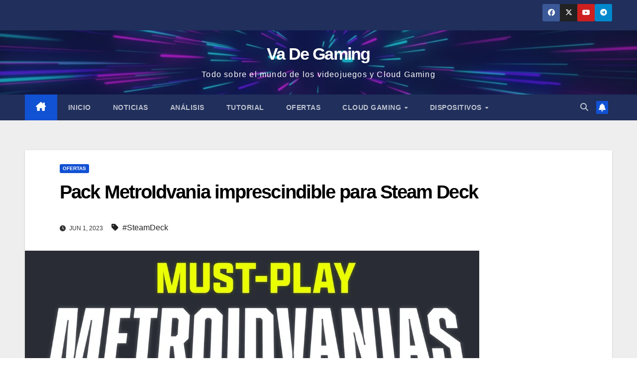

--- FILE ---
content_type: text/html; charset=UTF-8
request_url: https://vadegaming.com/ofertas/pack-metroidvania-imprescindible-para-steam-deck/
body_size: 23995
content:
<!DOCTYPE html><html lang="es" prefix="og: http://ogp.me/ns# fb: http://ogp.me/ns/fb#"><head><script data-no-optimize="1">var litespeed_docref=sessionStorage.getItem("litespeed_docref");litespeed_docref&&(Object.defineProperty(document,"referrer",{get:function(){return litespeed_docref}}),sessionStorage.removeItem("litespeed_docref"));</script> <meta charset="UTF-8"><meta name="viewport" content="width=device-width, initial-scale=1"><link rel="profile" href="http://gmpg.org/xfn/11"><meta name='robots' content='index, follow, max-image-preview:large, max-snippet:-1, max-video-preview:-1' /><title>Pack MetroIdvania imprescindible para Steam Deck</title><meta name="description" content="Pack MetroIdvania imprescindible para Steam Deck en oferta, 7 juegos con un descuento increíble incluyendo Hollow Knight o Blasphemous." /><link rel="canonical" href="https://vadegaming.com/ofertas/pack-metroidvania-imprescindible-para-steam-deck/" /><meta name="twitter:label1" content="Escrito por" /><meta name="twitter:data1" content="vadegaming" /><meta name="twitter:label2" content="Tiempo de lectura" /><meta name="twitter:data2" content="2 minutos" /> <script type="application/ld+json" class="yoast-schema-graph">{"@context":"https://schema.org","@graph":[{"@type":"Article","@id":"https://vadegaming.com/ofertas/pack-metroidvania-imprescindible-para-steam-deck/#article","isPartOf":{"@id":"https://vadegaming.com/ofertas/pack-metroidvania-imprescindible-para-steam-deck/"},"author":{"name":"vadegaming","@id":"https://vadegaming.com/#/schema/person/0b0eec7d1d38b8b97be04c819506c8ae"},"headline":"Pack MetroIdvania imprescindible para Steam Deck","datePublished":"2023-06-01T08:51:54+00:00","dateModified":"2023-06-01T09:09:00+00:00","mainEntityOfPage":{"@id":"https://vadegaming.com/ofertas/pack-metroidvania-imprescindible-para-steam-deck/"},"wordCount":273,"commentCount":0,"publisher":{"@id":"https://vadegaming.com/#organization"},"image":{"@id":"https://vadegaming.com/ofertas/pack-metroidvania-imprescindible-para-steam-deck/#primaryimage"},"thumbnailUrl":"https://vadegaming.com/wp-content/uploads/2023/06/pack_metroidvania_imprescindible_para_steamdeck.webp","keywords":["SteamDeck"],"articleSection":["Ofertas"],"inLanguage":"es","potentialAction":[{"@type":"CommentAction","name":"Comment","target":["https://vadegaming.com/ofertas/pack-metroidvania-imprescindible-para-steam-deck/#respond"]}]},{"@type":"WebPage","@id":"https://vadegaming.com/ofertas/pack-metroidvania-imprescindible-para-steam-deck/","url":"https://vadegaming.com/ofertas/pack-metroidvania-imprescindible-para-steam-deck/","name":"Pack MetroIdvania imprescindible para Steam Deck","isPartOf":{"@id":"https://vadegaming.com/#website"},"primaryImageOfPage":{"@id":"https://vadegaming.com/ofertas/pack-metroidvania-imprescindible-para-steam-deck/#primaryimage"},"image":{"@id":"https://vadegaming.com/ofertas/pack-metroidvania-imprescindible-para-steam-deck/#primaryimage"},"thumbnailUrl":"https://vadegaming.com/wp-content/uploads/2023/06/pack_metroidvania_imprescindible_para_steamdeck.webp","datePublished":"2023-06-01T08:51:54+00:00","dateModified":"2023-06-01T09:09:00+00:00","description":"Pack MetroIdvania imprescindible para Steam Deck en oferta, 7 juegos con un descuento increíble incluyendo Hollow Knight o Blasphemous.","breadcrumb":{"@id":"https://vadegaming.com/ofertas/pack-metroidvania-imprescindible-para-steam-deck/#breadcrumb"},"inLanguage":"es","potentialAction":[{"@type":"ReadAction","target":["https://vadegaming.com/ofertas/pack-metroidvania-imprescindible-para-steam-deck/"]}]},{"@type":"ImageObject","inLanguage":"es","@id":"https://vadegaming.com/ofertas/pack-metroidvania-imprescindible-para-steam-deck/#primaryimage","url":"https://vadegaming.com/wp-content/uploads/2023/06/pack_metroidvania_imprescindible_para_steamdeck.webp","contentUrl":"https://vadegaming.com/wp-content/uploads/2023/06/pack_metroidvania_imprescindible_para_steamdeck.webp","width":913,"height":261,"caption":"Pack MetroIdvania imprescindible para Steam Deck"},{"@type":"BreadcrumbList","@id":"https://vadegaming.com/ofertas/pack-metroidvania-imprescindible-para-steam-deck/#breadcrumb","itemListElement":[{"@type":"ListItem","position":1,"name":"Portada","item":"https://vadegaming.com/"},{"@type":"ListItem","position":2,"name":"Ofertas","item":"https://vadegaming.com/category/ofertas/"},{"@type":"ListItem","position":3,"name":"Pack MetroIdvania imprescindible para Steam Deck"}]},{"@type":"WebSite","@id":"https://vadegaming.com/#website","url":"https://vadegaming.com/","name":"Va De Gaming","description":"Todo sobre el mundo de los videojuegos y Cloud Gaming","publisher":{"@id":"https://vadegaming.com/#organization"},"potentialAction":[{"@type":"SearchAction","target":{"@type":"EntryPoint","urlTemplate":"https://vadegaming.com/?s={search_term_string}"},"query-input":{"@type":"PropertyValueSpecification","valueRequired":true,"valueName":"search_term_string"}}],"inLanguage":"es"},{"@type":"Organization","@id":"https://vadegaming.com/#organization","name":"Va De Gaming","alternateName":"VaDeGaming","url":"https://vadegaming.com/","logo":{"@type":"ImageObject","inLanguage":"es","@id":"https://vadegaming.com/#/schema/logo/image/","url":"https://vadegaming.com/wp-content/uploads/2022/12/cropped-Va-De-Gaming-1.png","contentUrl":"https://vadegaming.com/wp-content/uploads/2022/12/cropped-Va-De-Gaming-1.png","width":500,"height":500,"caption":"Va De Gaming"},"image":{"@id":"https://vadegaming.com/#/schema/logo/image/"},"sameAs":["https://facebook.com/vadegam","https://x.com/VDeGaming","https://www.youtube.com/@vdegaming"]},{"@type":"Person","@id":"https://vadegaming.com/#/schema/person/0b0eec7d1d38b8b97be04c819506c8ae","name":"vadegaming","image":{"@type":"ImageObject","inLanguage":"es","@id":"https://vadegaming.com/#/schema/person/image/","url":"https://vadegaming.com/wp-content/litespeed/avatar/7b9a45c163525f99fd8000b057ec8dce.jpg?ver=1768363751","contentUrl":"https://vadegaming.com/wp-content/litespeed/avatar/7b9a45c163525f99fd8000b057ec8dce.jpg?ver=1768363751","caption":"vadegaming"},"description":"Entusiasta de los videojuegos, gamer y jugón a tiempo parcial siempre que puedo, encantado de compartir experiencias y conocimiento con los demás.","sameAs":["https://vadegaming.com"],"url":"https://vadegaming.com/author/vadegaming/"}]}</script> <link rel='dns-prefetch' href='//www.googletagmanager.com' /><link rel='dns-prefetch' href='//fonts.googleapis.com' /><link rel='dns-prefetch' href='//pagead2.googlesyndication.com' /><link rel="alternate" type="application/rss+xml" title="Va De Gaming &raquo; Feed" href="https://vadegaming.com/feed/" /><link rel="alternate" type="application/rss+xml" title="Va De Gaming &raquo; Feed de los comentarios" href="https://vadegaming.com/comments/feed/" /><link rel="alternate" type="application/rss+xml" title="Va De Gaming &raquo; Comentario Pack MetroIdvania imprescindible para Steam Deck del feed" href="https://vadegaming.com/ofertas/pack-metroidvania-imprescindible-para-steam-deck/feed/" /><link rel="alternate" title="oEmbed (JSON)" type="application/json+oembed" href="https://vadegaming.com/wp-json/oembed/1.0/embed?url=https%3A%2F%2Fvadegaming.com%2Fofertas%2Fpack-metroidvania-imprescindible-para-steam-deck%2F" /><link rel="alternate" title="oEmbed (XML)" type="text/xml+oembed" href="https://vadegaming.com/wp-json/oembed/1.0/embed?url=https%3A%2F%2Fvadegaming.com%2Fofertas%2Fpack-metroidvania-imprescindible-para-steam-deck%2F&#038;format=xml" /><style id="litespeed-ucss">@font-face{font-display:swap;font-family:"Glyphicons Halflings";src:url(/wp-content/plugins/content-views-query-and-display-post-page/public/assets/fonts/glyphicons-halflings-regular.eot);src:url(/wp-content/plugins/content-views-query-and-display-post-page/public/assets/fonts/glyphicons-halflings-regular.eot?#iefix)format("embedded-opentype"),url(/wp-content/plugins/content-views-query-and-display-post-page/public/assets/fonts/glyphicons-halflings-regular.woff2)format("woff2"),url(/wp-content/plugins/content-views-query-and-display-post-page/public/assets/fonts/glyphicons-halflings-regular.woff)format("woff"),url(/wp-content/plugins/content-views-query-and-display-post-page/public/assets/fonts/glyphicons-halflings-regular.ttf)format("truetype"),url(/wp-content/plugins/content-views-query-and-display-post-page/public/assets/fonts/glyphicons-halflings-regular.svg#glyphicons_halflingsregular)format("svg")}.wp-block-image img{height:auto;max-width:100%;vertical-align:bottom}.wp-block-image .aligncenter{display:table;margin-left:auto;margin-right:auto}.wp-block-image figure{margin:0}.wp-block-image img,ul{box-sizing:border-box}:root{--wp--preset--font-size--normal:16px;--wp--preset--font-size--huge:42px}.has-text-align-center{text-align:center}.screen-reader-text:focus{background-color:#ddd;clip-path:none;display:block;height:auto;left:5px;line-height:normal;padding:15px 23px 14px;text-decoration:none;top:5px;width:auto;z-index:100000}html :where(img[class*=wp-image-]){height:auto;max-width:100%}:where(figure){margin:0 0 1em}.wp-block-image{margin:0 0 1em}:root{--wp--preset--aspect-ratio--square:1;--wp--preset--aspect-ratio--4-3:4/3;--wp--preset--aspect-ratio--3-4:3/4;--wp--preset--aspect-ratio--3-2:3/2;--wp--preset--aspect-ratio--2-3:2/3;--wp--preset--aspect-ratio--16-9:16/9;--wp--preset--aspect-ratio--9-16:9/16;--wp--preset--color--black:#000000;--wp--preset--color--cyan-bluish-gray:#abb8c3;--wp--preset--color--white:#ffffff;--wp--preset--color--pale-pink:#f78da7;--wp--preset--color--vivid-red:#cf2e2e;--wp--preset--color--luminous-vivid-orange:#ff6900;--wp--preset--color--luminous-vivid-amber:#fcb900;--wp--preset--color--light-green-cyan:#7bdcb5;--wp--preset--color--vivid-green-cyan:#00d084;--wp--preset--color--pale-cyan-blue:#8ed1fc;--wp--preset--color--vivid-cyan-blue:#0693e3;--wp--preset--color--vivid-purple:#9b51e0;--wp--preset--gradient--vivid-cyan-blue-to-vivid-purple:linear-gradient(135deg,rgba(6,147,227,1) 0%,rgb(155,81,224) 100%);--wp--preset--gradient--light-green-cyan-to-vivid-green-cyan:linear-gradient(135deg,rgb(122,220,180) 0%,rgb(0,208,130) 100%);--wp--preset--gradient--luminous-vivid-amber-to-luminous-vivid-orange:linear-gradient(135deg,rgba(252,185,0,1) 0%,rgba(255,105,0,1) 100%);--wp--preset--gradient--luminous-vivid-orange-to-vivid-red:linear-gradient(135deg,rgba(255,105,0,1) 0%,rgb(207,46,46) 100%);--wp--preset--gradient--very-light-gray-to-cyan-bluish-gray:linear-gradient(135deg,rgb(238,238,238) 0%,rgb(169,184,195) 100%);--wp--preset--gradient--cool-to-warm-spectrum:linear-gradient(135deg,rgb(74,234,220) 0%,rgb(151,120,209) 20%,rgb(207,42,186) 40%,rgb(238,44,130) 60%,rgb(251,105,98) 80%,rgb(254,248,76) 100%);--wp--preset--gradient--blush-light-purple:linear-gradient(135deg,rgb(255,206,236) 0%,rgb(152,150,240) 100%);--wp--preset--gradient--blush-bordeaux:linear-gradient(135deg,rgb(254,205,165) 0%,rgb(254,45,45) 50%,rgb(107,0,62) 100%);--wp--preset--gradient--luminous-dusk:linear-gradient(135deg,rgb(255,203,112) 0%,rgb(199,81,192) 50%,rgb(65,88,208) 100%);--wp--preset--gradient--pale-ocean:linear-gradient(135deg,rgb(255,245,203) 0%,rgb(182,227,212) 50%,rgb(51,167,181) 100%);--wp--preset--gradient--electric-grass:linear-gradient(135deg,rgb(202,248,128) 0%,rgb(113,206,126) 100%);--wp--preset--gradient--midnight:linear-gradient(135deg,rgb(2,3,129) 0%,rgb(40,116,252) 100%);--wp--preset--font-size--small:13px;--wp--preset--font-size--medium:20px;--wp--preset--font-size--large:36px;--wp--preset--font-size--x-large:42px;--wp--preset--spacing--20:0.44rem;--wp--preset--spacing--30:0.67rem;--wp--preset--spacing--40:1rem;--wp--preset--spacing--50:1.5rem;--wp--preset--spacing--60:2.25rem;--wp--preset--spacing--70:3.38rem;--wp--preset--spacing--80:5.06rem;--wp--preset--shadow--natural:6px 6px 9px rgba(0, 0, 0, 0.2);--wp--preset--shadow--deep:12px 12px 50px rgba(0, 0, 0, 0.4);--wp--preset--shadow--sharp:6px 6px 0px rgba(0, 0, 0, 0.2);--wp--preset--shadow--outlined:6px 6px 0px -3px rgba(255, 255, 255, 1), 6px 6px rgba(0, 0, 0, 1);--wp--preset--shadow--crisp:6px 6px 0px rgba(0, 0, 0, 1)}.has-luminous-vivid-amber-color{color:var(--wp--preset--color--luminous-vivid-amber)!important}:root{--blue:#007bff;--indigo:#6610f2;--purple:#6f42c1;--pink:#e83e8c;--red:#dc3545;--orange:#fd7e14;--yellow:#ffc107;--green:#28a745;--teal:#20c997;--cyan:#17a2b8;--white:#fff;--gray:#6c757d;--gray-dark:#343a40;--primary:#007bff;--secondary:#6c757d;--success:#28a745;--info:#17a2b8;--warning:#ffc107;--danger:#dc3545;--light:#f8f9fa;--dark:#343a40;--breakpoint-xs:0;--breakpoint-sm:576px;--breakpoint-md:768px;--breakpoint-lg:992px;--breakpoint-xl:1200px;--font-family-sans-serif:-apple-system, BlinkMacSystemFont, "Segoe UI", Roboto, "Helvetica Neue", Arial, "Noto Sans", sans-serif, "Apple Color Emoji", "Segoe UI Emoji", "Segoe UI Symbol", "Noto Color Emoji";--font-family-monospace:SFMono-Regular, Menlo, Monaco, Consolas, "Liberation Mono", "Courier New", monospace}*,::after,::before{box-sizing:border-box}html{font-family:sans-serif;line-height:1.15;-webkit-text-size-adjust:100%;-webkit-tap-highlight-color:#fff0}article,figure,footer,header,main,nav{display:block}body{font-family:-apple-system,BlinkMacSystemFont,"Segoe UI",Roboto,"Helvetica Neue",Arial,"Noto Sans",sans-serif,"Apple Color Emoji","Segoe UI Emoji","Segoe UI Symbol","Noto Color Emoji";font-size:1rem;text-align:left;background-color:#fff}h1,h2,h3,h4,p,ul{margin-top:0}p,ul{margin-bottom:1rem}ul ul{margin-bottom:0}strong{font-weight:bolder}a{text-decoration:none;background-color:#fff0;color:#1151d3}a:hover{color:#0056b3}a:not([href]),a:not([href]):hover{color:inherit;text-decoration:none}figure{margin:0 0 1rem}img{vertical-align:middle;border-style:none}label{display:inline-block;margin-bottom:.5rem}button:focus{outline:1px dotted;outline:5px auto -webkit-focus-ring-color}input{font-size:inherit;line-height:inherit}button,input,textarea{margin:0;font-family:inherit}button{text-transform:none}textarea{font-size:inherit}button,input{overflow:visible}[type=button],[type=submit],button{-webkit-appearance:button}[type=button]:not(:disabled),[type=submit]:not(:disabled),button:not(:disabled){cursor:pointer}[type=button]::-moz-focus-inner,[type=submit]::-moz-focus-inner,button::-moz-focus-inner{padding:0;border-style:none}input[type=checkbox]{box-sizing:border-box;padding:0}textarea{overflow:auto;resize:vertical}[type=search]{outline-offset:-2px;-webkit-appearance:none}[type=search]::-webkit-search-decoration{-webkit-appearance:none}::-webkit-file-upload-button{font:inherit;-webkit-appearance:button}h1{font-size:2.5rem;font-size:34px}h2{font-size:2rem}h3{font-size:1.75rem}h4{font-size:1.5rem;font-size:24px}.small,small{font-size:80%;font-weight:400}mark{background-color:#fcf8e3;padding:2px 5px;border-radius:3px}.img-fluid,.mg-blog-post-box .small figure,.mg-blog-post-box .small img{max-width:100%;height:auto}.container-fluid{width:100%;margin-right:auto;margin-left:auto}.row{display:-ms-flexbox;display:flex;-ms-flex-wrap:wrap;flex-wrap:wrap;margin-right:-15px;margin-left:-15px}.col-lg-3,.col-md-12,.col-md-4,.col-md-6,.col-sm-6{position:relative;width:100%;padding-right:15px;padding-left:15px}@media (min-width:576px){.col-sm-6{-ms-flex:0 0 50%;flex:0 0 50%;max-width:50%}}@media (min-width:768px){.col-md-4{-ms-flex:0 0 33.333333%;flex:0 0 33.333333%;max-width:33.333333%}.col-md-6{-ms-flex:0 0 50%;flex:0 0 50%;max-width:50%}.col-md-12{-ms-flex:0 0 100%;flex:0 0 100%;max-width:100%}}@media (min-width:992px){.col-lg-3{-ms-flex:0 0 25%;flex:0 0 25%;max-width:25%}}.form-control{display:block;width:100%;height:calc(1.5em + .75rem + 2px);padding:.375rem .75rem;font-size:1rem;font-weight:400;color:#495057;background-color:#fff;background-clip:padding-box;border:1px solid #ced4da;border-radius:.25rem;transition:border-color .15s ease-in-out,box-shadow .15s ease-in-out}@media (prefers-reduced-motion:reduce){.form-control{transition:none}}.form-control::-ms-expand{background-color:#fff0;border:0}.form-control:-moz-focusring{color:#fff0;text-shadow:0 0 0#495057}.form-control:focus{color:#495057;background-color:#fff;outline:0;box-shadow:0 0 0 .2rem rgb(0 123 255/.25)}.form-control::-webkit-input-placeholder{color:#6c757d;opacity:1}.form-control::-moz-placeholder{color:#6c757d;opacity:1}.form-control:-ms-input-placeholder{color:#6c757d;opacity:1}.form-control::-ms-input-placeholder{color:#6c757d;opacity:1}.form-control::placeholder{color:#6c757d;opacity:1}.form-control:disabled{background-color:#e9ecef;opacity:1}.btn{text-align:center;vertical-align:middle;cursor:pointer;-webkit-user-select:none;-moz-user-select:none;-ms-user-select:none;user-select:none;background-color:#fff0;border:1px solid #fff0;padding:.375rem .75rem;font-size:1rem;border-radius:.25rem}@media (prefers-reduced-motion:reduce){.btn{transition:none}}.btn:hover{color:#212529;text-decoration:none}.btn:focus{outline:0;box-shadow:0 0 0 .2rem rgb(0 123 255/.25)}.btn:disabled{opacity:.65}.collapse:not(.show){display:none}.dropdown{position:relative}.dropdown-toggle{white-space:nowrap}.dropdown-toggle::after{display:inline-block;margin-left:.255em;vertical-align:.255em;content:"";border-top:.3em solid;border-right:.3em solid #fff0;border-bottom:0;border-left:.3em solid #fff0}.dropdown-menu{position:absolute;top:100%;left:0;z-index:1000;display:none;float:left;min-width:10rem;padding:.5rem 0;margin:.125rem 0 0;font-size:1rem;color:#212529;text-align:left;list-style:none;background-color:#fff;background-clip:padding-box;border:1px solid rgb(0 0 0/.15);border-radius:.25rem}.dropdown-item{display:block;width:100%;padding:.25rem 1.5rem;clear:both;font-weight:400;color:#212529;text-align:inherit;white-space:nowrap;background-color:#fff0;border:0}.dropdown-item:focus,.dropdown-item:hover{color:#16181b;text-decoration:none;background-color:#f8f9fa}.dropdown-item:active{color:#fff;text-decoration:none;background-color:#007bff}.dropdown-item:disabled{color:#6c757d;pointer-events:none;background-color:#fff0}.input-group{position:relative;display:-ms-flexbox;display:flex;-ms-flex-wrap:wrap;flex-wrap:wrap;-ms-flex-align:stretch;align-items:stretch;width:100%}.input-group>.form-control{position:relative;-ms-flex:1 1 0%;flex:1 1 0%;min-width:0;margin-bottom:0}.input-group>.form-control:focus{z-index:3}.input-group>.form-control:not(:last-child){border-top-right-radius:0;border-bottom-right-radius:0}.nav{display:-ms-flexbox;display:flex;-ms-flex-wrap:wrap;flex-wrap:wrap;padding-left:0;margin-bottom:0;list-style:none}.nav-link{display:block;padding:.5rem 1rem}.nav-link:focus,.nav-link:hover{text-decoration:none}.navbar,.navbar-nav{display:-ms-flexbox;display:flex}.navbar,.navbar .container-fluid{-ms-flex-wrap:wrap;flex-wrap:wrap;-ms-flex-align:center;align-items:center;-ms-flex-pack:justify;justify-content:space-between}.navbar{position:relative;padding:.5rem 1rem}.navbar .container-fluid{display:-ms-flexbox;display:flex}.navbar-nav{-ms-flex-direction:column;flex-direction:column;padding-left:0;margin-bottom:0;list-style:none}.navbar-nav .nav-link{padding-right:0;padding-left:0}.navbar-nav .dropdown-menu{position:static;float:none}.navbar-collapse{-ms-flex-preferred-size:100%;flex-basis:100%;-ms-flex-positive:1;flex-grow:1;-ms-flex-align:center;align-items:center}.navbar-toggler{padding:.25rem .75rem;font-size:1.25rem;line-height:1;background-color:#fff0;border:1px solid #fff0;border-radius:.25rem}#cancel-comment-reply-link:focus,#cancel-comment-reply-link:hover,.navbar-toggler:focus,.navbar-toggler:hover{text-decoration:none}@media (max-width:991.98px){.navbar-expand-lg>.container-fluid{padding-right:0;padding-left:0}}@media (min-width:992px){.navbar-expand-lg{-ms-flex-flow:row nowrap;flex-flow:row nowrap;-ms-flex-pack:start;justify-content:flex-start}.navbar-expand-lg .navbar-nav{-ms-flex-direction:row;flex-direction:row}.navbar-expand-lg .navbar-nav .dropdown-menu{position:absolute}.navbar-expand-lg .navbar-nav .nav-link{padding-right:.5rem;padding-left:.5rem}.navbar-expand-lg>.container-fluid{-ms-flex-wrap:nowrap;flex-wrap:nowrap}.navbar-expand-lg .navbar-collapse{display:-ms-flexbox!important;display:flex!important;-ms-flex-preferred-size:auto;flex-basis:auto}.navbar-expand-lg .navbar-toggler{display:none}}.media{display:-ms-flexbox;display:flex;-ms-flex-align:start;align-items:flex-start}.media-body{-ms-flex:1;flex:1}.clearfix::after{display:block;clear:both;content:""}@media (min-width:768px){.d-md-block{display:block!important}}@media (min-width:992px){.d-lg-flex{display:-ms-flexbox!important;display:flex!important}}.align-items-center{-ms-flex-align:center!important;align-items:center!important}.position-relative{position:relative!important}.my-2{margin-top:.5rem!important}.mx-2{margin-right:.5rem!important}.mb-2,.my-2{margin-bottom:.5rem!important}.mx-2{margin-left:.5rem!important}.mb-3{margin-bottom:1rem!important}.mb-4{margin-bottom:1.5rem!important}.pr-2{padding-right:.5rem!important}.p-3{padding:1rem!important}.pl-3{padding-left:1rem!important}.mr-auto,.mx-auto{margin-right:auto!important}.ml-auto,.mx-auto{margin-left:auto!important}@media (min-width:768px){.mb-md-0{margin-bottom:0!important}}@media (min-width:992px){.my-lg-0{margin-top:0!important}.mb-lg-0,.my-lg-0{margin-bottom:0!important}}.text-right{text-align:right!important}.text-center{text-align:center!important}@media print{*,::after,::before{text-shadow:none!important;box-shadow:none!important}a:not(.btn){text-decoration:underline}img{page-break-inside:avoid}h2,h3,p{orphans:3;widows:3}h2,h3{page-break-after:avoid}@page{size:a3}body{min-width:992px!important}.navbar{display:none}}.burger,.burger-line{display:block;border:0;outline:0;transform:rotate(0deg)}.burger{position:relative;z-index:12;width:1.75rem;height:1rem;background:0 0;visibility:visible;transition:.35s ease}.burger-line{position:absolute;right:0;width:100%;height:2px;opacity:1;background-color:#fff;transition:.25s ease-in-out}.burger-line:nth-child(3){top:1rem}.burger-line:nth-child(1){top:0}.burger-line:nth-child(2){top:.5rem}.site-title{font-size:34px;margin-bottom:0;font-weight:700;font-family:"Montserrat",sans-serif;letter-spacing:-.05em;line-height:1.3}.navbar-header .site-description{letter-spacing:1.2px;margin-bottom:0}.m-header,.mg-search-box .dropdown-toggle::after{display:none}.mg-head-detail{padding:8px 0}.info-right,.mg-head-detail .info-left{display:block;float:left;margin:0;padding:0}.info-right{float:right}.info-right li{display:inline-block;padding:0}.mg-head-detail .info-right li a{font-size:13px}.mg-head-detail .info-right i{font-size:14px;padding-right:10px}.mg-nav-widget-area{padding-bottom:0}.mg-nav-widget-area .site-branding-text .site-title{margin-bottom:5px}.mg-menu-full{position:relative}.mg-headwidget .navbar-wp{position:inherit;left:0;right:0;top:0;margin:0;z-index:999;transition:all 1s ease-out;border-radius:0}.mg-headwidget .navbar-wp .navbar-nav>li>a{padding:10px 22px;font-size:14px;text-transform:uppercase;font-family:"Montserrat",sans-serif;line-height:2.3}.navbar-wp .navbar-nav>li>a.homebtn span{font-size:18px;line-height:.98}.mg-nav-widget-area-back{background-position:center;background-size:cover;background-repeat:no-repeat}.mg-nav-widget-area-back .inner{width:100%;padding:25px 0}.navbar-wp{margin:0;padding:0;border:0;border-radius:0;z-index:1000}.navbar-wp .navbar-nav>li>a{padding:30px 16px;margin-right:0;font-size:16px;letter-spacing:.5px;-webkit-transition:all .25s ease-out;-moz-transition:all .25s ease-out;transition:all .25s ease-out;margin-bottom:0;font-weight:600;text-transform:capitalize;display:block}.navbar-wp .navbar-nav>.active>a,.navbar-wp .navbar-nav>.active>a:focus,.navbar-wp .navbar-nav>.active>a:hover{background:0 0}.navbar-wp .dropdown-menu{min-width:250px;padding:0;border:0;border-radius:0;z-index:10;right:auto;left:0}.navbar-wp .dropdown-menu>li,.navbar-wp .dropdown-menu>li:last-child{border:0}.navbar-wp .dropdown-menu>li>a{padding:12px 15px;font-size:12px;font-family:"Poppins",sans-serif;display:block;transition:.3s;font-weight:400;text-transform:uppercase}.navbar-wp .dropdown-menu>li>a:focus{outline:1px solid}.navbar-nav>li:last-child>.dropdown-menu{right:0;left:auto}.navbar-wp .dropdown-menu.searchinner{left:inherit!important;right:0!important;padding:10px}.navbar-wp .dropdown-menu.searchinner .btn{border:medium;border-radius:0 4px 4px 0;height:40px;line-height:25px;padding:5px 15px}.mobilehomebtn{display:none;width:30px;text-align:center;line-height:30px;height:30px}.btn-bell{padding:5px;line-height:1;display:inline-flex;align-items:center;justify-content:center}body{padding:0;margin:0;font-family:"Work Sans",sans-serif;font-size:16px;-webkit-font-smoothing:antialiased;font-weight:400;line-height:30px;word-wrap:break-word;color:#222}.container-fluid{padding-right:50px;padding-left:50px}a:hover{text-decoration:none}a:focus{outline:1px solid;text-decoration:underline}input[type=email],input[type=text],input[type=url]{padding:6px 12px;width:100%}input[type=search],textarea{border-radius:0;box-shadow:inherit;padding:6px 12px;line-height:40px;border-width:2px;border-style:solid;width:100%}button,input[type=submit]{padding:5px 35px;line-height:30px;border-radius:4px;font-weight:700;font-size:14px;border-width:1px;border-style:solid;transition:all .4s ease-in-out 0s;box-shadow:0 2px 2px 0 rgb(0 0 0/.14),0 3px 1px -2px rgb(0 0 0/.2),0 1px 5px 0 rgb(0 0 0/.12)}button:focus,button:hover,input[type=submit]:focus,input[type=submit]:hover{transition:all .3s ease 0s}input[type=checkbox]{margin-right:.5em;display:inline-block}input[type=checkbox]+label{font-weight:400;display:inline-block}.form-control{border-radius:0;margin-bottom:20px;box-shadow:inherit;padding:6px 12px;line-height:40px;border-width:2px;border-style:solid;height:40px}.form-control:focus{box-shadow:inherit}.avatar{border-radius:50px}#content{padding-top:60px;padding-bottom:60px}.back-img{background-color:#333;background-position:50% 50%;background-repeat:no-repeat;position:relative;background-size:cover;overflow:hidden}.link-div{display:block;position:absolute;top:0;right:0;bottom:0;left:0}.page-content-single p a{text-decoration:underline}.mg-card-box{background:#fff;box-shadow:0 2px 4px rgb(0 0 0/.08)}.padding-20{padding:20px}h2{font-size:32px}h3{font-size:28px}h1,h2,h3,h4{font-family:"Montserrat",sans-serif;letter-spacing:-.05em;line-height:1.3;margin:0 0 1.4rem}.aligncenter{clear:both;display:block;margin-left:auto;margin-right:auto}img{height:auto;max-width:100%}.btn,h1,h2,h3,h4{font-weight:700}.btn{padding:2px 26px;line-height:30px;overflow:hidden;position:relative;border-radius:4px;display:inline-block;transition:all .2s ease 0s;border-width:2px;border-style:solid}.btn-theme:focus,.btn-theme:hover{transition:all .3s ease 0s;outline:0;box-shadow:0 4px 20px -5px rgb(0 0 0/.5)}.mg-blog-post-box{margin-bottom:50px;padding:0;box-shadow:0 1px 3px rgb(0 0 0/.15);background:#fff}.mg-blog-post-box>.img-fluid{max-width:100%}.mg-blog-post-box .mg-blog-category{margin-bottom:10px}.mg-blog-post-box .small{font-size:16px;line-height:25px;font-weight:400;padding:20px}.mg-blog-post-box .small.single{line-height:27px;padding:20px 40px 40px;font-size:16px}.mg-blog-post-box .small>p{margin-bottom:20px}.mg-blog-category a,.mg-blog-date{padding:0;font-size:12px;margin-right:14px;font-weight:500;text-transform:uppercase}.mg-blog-post-box h1.title.single{overflow:inherit;display:inherit}.mg-blog-category{margin:0 0 5px;width:auto}.mg-blog-category a{display:inline-block;font-size:10px;padding:4px 6px;line-height:10px;font-weight:700;cursor:pointer;border-radius:3px;margin-right:5px}.mg-blog-category a:hover{box-shadow:0 8px 16px 0 rgb(0 0 0/.15)}.mg-blog-meta{padding:0;margin-bottom:8px;min-height:18px}.mg-blog-meta a{display:inline;font-weight:500;font-size:12px;padding:0;line-height:16px;text-transform:uppercase;letter-spacing:1px}.mg-blog-meta i,.mg-blog-post-box .mg-header .mg-blog-date i,.mg-blog-post-box .mg-header .newsup-tags i{padding-right:4px}.mg-blog-post-box .mg-header{padding:20px 70px}.mg-blog-post-box .mg-header h1{font-size:38px;font-weight:800}.mg-blog-post-box .mg-header .mg-info-author-block{border:0;box-shadow:inherit;margin:0;padding:10px 0}.mg-info-author-block{margin-bottom:30px;margin-top:-20px;padding:20px 40px;box-shadow:0 1px 3px rgb(0 0 0/.15);align-items:center}.mg-info-author-block h4{font-size:24px;font-weight:700;margin-bottom:0}.mg-info-author-block .mg-author-pic img{margin:0 25px 0 0;float:left;border-radius:50%;box-shadow:0 2px 2px 0 rgb(0 0 0/.14),0 3px 1px -2px rgb(0 0 0/.2),0 1px 5px 0 rgb(0 0 0/.12);width:80px;height:80px}.mg-info-author-block a{display:inline-block}#cancel-comment-reply-link{margin-left:10px;text-decoration:underline}.mg-blog-inner{position:absolute;padding:10px 20px;bottom:0;width:100%;background:linear-gradient(to bottom,#fff0 0,rgb(0 0 0/.4) 50%,rgb(0 0 0/.7) 100%)}.mg-blog-inner h4.title{overflow-y:hidden}.mg-blog-post-3.minh{height:197px;margin-bottom:1.5rem}.mg-blog-post-3.minh h4{line-height:25px;margin-bottom:.5rem}.mg-blog-inner h4{display:block;display:-webkit-box;max-height:100%;-webkit-line-clamp:2;-webkit-box-orient:vertical;overflow:hidden;text-overflow:ellipsis}.mg-sec-title,.mg-sec-title h4{font-weight:700;position:relative}.mg-sec-title{padding-bottom:0;border-width:0 0 2px;border-style:solid;margin-bottom:20px}.mg-sec-title h4{margin:0;line-height:2.2;padding:0 7px 0 15px;width:auto;height:auto;min-height:40px;display:inline-block;font-size:18px}.mg-sec-title h4::before{width:0;position:absolute;right:-29px;top:0;height:0;border-style:solid;border-width:40px 0 0 30px;content:"";border-color:#fff0 #fff0 #fff0 #1151d3}.missed-inner{background:#fff;padding:15px;margin-bottom:30px}.mg-blog-post-3{position:relative;padding:0}footer{background-size:cover}footer .overlay{padding:40px 0 0}footer .mg-widget{margin-bottom:50px;overflow:hidden}footer .mg-widget:nth-child(4n+1){clear:both}footer .mg-widget ul{padding:0;list-style:none}footer .mg-widget ul li{display:block;letter-spacing:.2px;line-height:22px;margin:0 0 10px;overflow:hidden;border-width:0 0 1px;border-style:solid;padding:8px 0;position:relative;color:#fff;border-color:#242425}.mg-social li span.icon-soci:hover,footer .mg-widget ul li a,footer .mg-widget ul li a:hover{transition:all .4s ease-in-out 0s}footer .mg-widget ul li:first-child{padding-top:0}footer .mg-widget ul li:last-child{border-bottom:none;padding-bottom:0}footer .mg-widget ul li a:hover{padding-left:10px}footer .mg-footer-bottom-area{padding-bottom:30px}footer .mg-footer-bottom-area .divide-line{margin-bottom:40px;height:2px;width:100%;background:#1a182e}footer .mg-footer-copyright{padding:25px 0}footer .mg-footer-copyright a,footer .mg-footer-copyright p{font-size:13px;line-height:18px;margin-bottom:0}footer .site-title-footer{font-size:34px;margin-bottom:0;font-weight:700;font-family:"Montserrat",sans-serif;letter-spacing:-.05em;line-height:1.3}.mg-social{padding:0;margin:0}.mg-social li{display:inline-block!important;margin-right:0;border-bottom:none!important}.mg-social li a:hover{padding-left:0}.mg-social li span.icon-soci{display:inline-block;float:left;height:35px;line-height:35px;margin:0;text-align:center;width:35px;border-radius:3px}.mg-social li span.icon-soci i{font-size:14px;padding:0}.ta_upscr{bottom:2%;display:none;height:40px;opacity:1;overflow:hidden;position:fixed;right:10px;text-align:center;width:40px;z-index:9999;border-radius:3px;border-width:2px;border-style:solid;box-shadow:0 2px 2px 0 rgb(0 0 0/.14),0 3px 1px -2px rgb(0 0 0/.2),0 1px 5px 0 rgb(0 0 0/.12)}.ta_upscr:hover{opacity:1}.ta_upscr i{font-size:16px;line-height:40px}.ta_upscr:focus,.ta_upscr:hover{border-width:2px;border-style:solid;transition:all .3s ease 0s}.screen-reader-text{border:0;clip:rect(1px,1px,1px,1px);clip-path:inset(50%);height:1px;margin:-1px;overflow:hidden;padding:0;position:absolute!important;width:1px;word-wrap:normal!important}.screen-reader-text:focus{color:#21759b;font-size:14px;font-weight:700}.post-share-icons a{float:left;margin-left:4px;border:1px solid #ebebeb;border-radius:3px;box-sizing:border-box;width:30px;height:30px;color:var(--post-share-color,var(--share-icons-color));font-size:13px;line-height:29px;text-align:center}.post-share{display:flex;width:100%;justify-content:flex-end}.post-share-icons i{line-height:inherit;color:#fff}.mg-blog-post-box .small.single .nav-links{display:flex;flex-direction:column;justify-content:space-between;width:100%;flex-flow:row-reverse}.mg-blog-post-box .small.single .nav-links:has(.nav-next){justify-content:start}.nav-links a{font-size:1.2rem;font-weight:700;letter-spacing:-.02em;line-height:1.2;width:100%}.post-navigation .nav-previous{text-align:end;width:50%}.post-navigation .nav-next{width:50%}.post-navigation{overflow:visible;padding:10px 0}footer .mg-footer-copyright .text-xs{margin:auto 0}input[type=email],input[type=search],input[type=text],input[type=url],textarea{margin-bottom:15px}.nav.navbar-nav:not(.sm-collapsible) .menu-item-has-children .nav-link:after{content:"";font-family:"Font Awesome 6 Free";margin-left:.255em;font-size:10px;vertical-align:.255em;font-weight:900}@media (min-width:1200px){.mg-blog-inner h4{margin-bottom:.5rem;line-height:25px}}@media (max-width:1200px){.mg-blog-inner h4{margin-bottom:.5rem;line-height:25px}}@media (max-width:991.98px){li.active.home{display:none}.m-header{width:100%;padding-right:15px;padding-left:15px;display:flex;justify-content:space-between}.mobilehomebtn{display:block}.desk-header{display:none}.m-header .navbar-toggler{margin-top:.5rem;margin-bottom:.5rem;padding:.5rem .75rem;box-shadow:none}}@media screen and (min-width:240px) and (max-width:767px){.mg-head-detail .info-left,.mg-head-detail .info-right{float:none;text-align:center}.mg-footer-bottom-area .site-branding-text,footer .mg-footer-bottom-area{text-align:center}.mg-blog-post-box .mg-header{padding:30px 20px}.mg-blog-post-box .small.single{padding:20px 30px}.mg-blog-post-box .post-share{justify-content:center}.mg-blog-post-box .mg-info-author-block{padding:30px 20px}.navbar-wp .navbar-nav>li>a{padding:10px 16px}.navbar-wp .navbar-nav a:focus,.navbar-wp .navbar-nav>.active>a,.navbar-wp .navbar-nav>.active>a:focus,.navbar-wp .navbar-nav>.active>a:hover{border-bottom:none}.mg-headwidget .navbar-wp .navbar-nav>li>a{padding:12px 16px}.text-xs{text-align:center!important}.col-md-4{margin-bottom:15px}footer .mg-footer-copyright a,footer .mg-footer-copyright p{line-height:2}li.active.home{display:none}.missed-inner .mg-blog-post-3.minh{margin-bottom:30px}}@media (max-width:576px){.mg-blog-post-box .mg-header h1{font-size:32px}}@media (min-width:768px) and (max-width:991px){.navbar-header{float:none}}@media only screen and (min-width:320px) and (max-width:480px){.mg-head-detail .info-left,.mg-head-detail .info-right{text-align:center;margin:0;float:none}.navbar-wp .navbar-nav>li>a{padding:12px}.navbar-wp .navbar-nav>li>a:focus,.navbar-wp .navbar-nav>li>a:hover{z-index:8}.navbar-wp .mg-search-box{float:left}}@media screen and (min-width:240px) and (max-width:1179px){.container-fluid{padding-right:15px;padding-left:15px}}@media (min-width:508px) and (max-width:991px){.mg-nav-widget-area .site-title a{font-size:31px}.mg-nav-widget-area .site-branding-text .site-title a{font-size:30px}}@media screen and (max-width:991.98px) and (min-width:767px){.pulse.animated .mg-blog-meta .mg-blog-date{font-size:11px;margin-right:10px}.pulse.animated .mg-blog-meta a{font-size:11px}}@media only screen and (max-width:640px){.mg-nav-widget-area .site-branding-text .site-title a{font-size:30px}}.mg-headwidget .mg-head-detail .info-right li a,.mg-headwidget .mg-head-detail .info-right li a i,.mg-headwidget .mg-head-detail li a i,body .site-description-footer,body .site-title-footer a{color:#fff}.mg-headwidget .mg-head-detail,.mg-headwidget .navbar-wp{background:#202f5b}.mg-headwidget .mg-head-detail .info-right li a:focus,.mg-headwidget .mg-head-detail .info-right li a:hover{color:#1151d3}.mg-headwidget .navbar-wp .navbar-nav>li>a,.mg-search-box a{color:rgb(255 255 255/.71)}.mg-headwidget .navbar-wp .navbar-nav>.active>a,.mg-headwidget .navbar-wp .navbar-nav>.active>a:focus,.mg-headwidget .navbar-wp .navbar-nav>.active>a:hover,.mg-headwidget .navbar-wp .navbar-nav>li>a:focus,.mg-headwidget .navbar-wp .navbar-nav>li>a:hover{color:#fff;background:#1151d3}a.newsup-categories.category-color-1{background:#1151d3}.navbar-wp .dropdown-menu{background:#1f2024}.navbar-wp .dropdown-menu>li>a:hover{background:#1151d3!important;color:#fff!important}.navbar-wp .dropdown-menu>li>a{background:#1f2024!important;color:#fff!important}.navbar-wp .dropdown-menu>li>a:focus{background:#222!important}.mg-search-box .btn{background:#1151d3;border-color:#1151d3;color:#fff}.mg-search-box a:focus,.mg-search-box a:hover{color:rgb(255 255 255/.71)}.mobilehomebtn{background:#1151d3;color:#fff}.btn:focus,.btn:hover,.mobilehomebtn:focus,.mobilehomebtn:hover{color:#fff}input[type=email],input[type=text],input[type=url],textarea{color:#212121}textarea{border-color:#eef3fb}.form-control:hover,input[type=email]:focus,input[type=email]:hover,input[type=text]:focus,input[type=text]:hover,input[type=url]:focus,input[type=url]:hover,textarea:hover{border-color:#1151d3}button,input[type=submit]{background:#1151d3;border-color:#1151d3;color:#fff}button:focus,button:hover,input[type=submit]:focus,input[type=submit]:hover{background:#002954;border-color:#002954;color:#fff}a:focus,a:hover{color:#002954}.mg-social li a{color:#fff!important}.mg-featured-slider{background-color:#fff}.mg-blog-category a:hover,.mg-blog-inner .mg-blog-date,.mg-blog-inner .mg-blog-meta a,.mg-blog-inner .mg-blog-meta i,.mg-blog-inner h4,.mg-blog-inner h4 a,footer .mg-widget ul li a{color:#fff}.mg-sec-title{border-color:#1151d3}.mg-sec-title h4{background-color:#1151d3;color:#fff}.mg-blog-post-box .mg-header h1 a{color:#000}.mg-blog-inner h4 a:hover,.mg-blog-meta a:hover{color:#1151d3}.mg-blog-post-box .small{color:#222}.mg-blog-category a{color:#fff;background:#1151d3}.mg-blog-meta{color:#bdbdbd}.mg-blog-date,.mg-blog-meta a,.mg-blog-meta i,.mg-info-author-block h4{color:#333}.mg-info-author-block{background:#fff;border-color:#eaeaea;color:#222}.mg-info-author-block a,h1,h2,h3,h4{color:#212121}.btn,.btn-theme{background:#1151d3;color:#fff}.btn-theme{border-color:#1151d3}.btn-theme:focus,.btn-theme:hover{color:#fff;opacity:.8}.nav-next a,.nav-previous a{color:#000}.nav-next a:focus,.nav-next a:hover,.nav-previous a:focus,.nav-previous a:hover,footer .mg-widget ul li a:focus,footer .mg-widget ul li a:hover{color:#1151d3}.newsup-tags a:hover{color:#1151d3}footer .overlay{background:#121026}.facebook{background:#3b5998;color:#fff}.post-share-icons .email,.x-twitter{background:#222}.linkedin{background:#0e76a8;color:#fff}.youtube{background:#cd201f;color:#fff}.pinterest{background:#bd081c;color:#fff}.telegram{background:#08c;color:#fff}.print-r{background:#000;color:#fff}footer .mg-footer-copyright{background:#090818}footer .mg-footer-copyright a,footer .mg-footer-copyright p{color:#aaaed1}.ta_upscr:focus,.ta_upscr:hover,footer .mg-footer-copyright a:focus,footer .mg-footer-copyright a:hover{color:#fff}footer .mg-widget,footer .mg-widget a,footer .mg-widget p{color:#fff}.ta_upscr{background:#1151d3;border-color:#1151d3;color:#fff!important}.form-control{border-color:#eef3fb}.form-control:focus{border-color:#1151d3}.fa{font-family:var(--fa-style-family,"Font Awesome 6 Free");font-weight:var(--fa-style,900)}.fa,.fa-brands,.fa-solid,.fab,.fas{-moz-osx-font-smoothing:grayscale;-webkit-font-smoothing:antialiased;display:var(--fa-display,inline-block);font-style:normal;font-variant:normal;line-height:1;text-rendering:auto}.fa-solid,.fas{font-family:"Font Awesome 6 Free"}.fa-brands,.fab{font-family:"Font Awesome 6 Brands"}.fa-angle-double-right:before{content:""}.fa-house-chimney:before{content:""}.fa-tag:before{content:""}.fa-envelope:before{content:""}.fa-clock:before{content:""}.fa-bell:before{content:""}.fa-search:before{content:""}.fa-angle-up:before{content:""}.fa-angle-double-left:before{content:""}.fa-print:before{content:""}:host,:root{--fa-style-family-brands:"Font Awesome 6 Brands";--fa-font-brands:normal 400 1em/1 "Font Awesome 6 Brands"}@font-face{font-display:swap;font-family:"Font Awesome 6 Brands";font-style:normal;font-weight:400;font-display:block;src:url(/wp-content/themes/newsup/css/font-awesome/webfonts/fa-brands-400.woff2)format("woff2"),url(/wp-content/themes/newsup/css/font-awesome/webfonts/fa-brands-400.ttf)format("truetype")}.fa-brands,.fab{font-weight:400}.fa-x-twitter:before{content:""}.fa-linkedin:before{content:""}.fa-facebook:before{content:""}.fa-youtube:before{content:""}.fa-pinterest:before{content:""}.fa-telegram:before{content:""}:host,:root{--fa-font-regular:normal 400 1em/1 "Font Awesome 6 Free";--fa-style-family-classic:"Font Awesome 6 Free";--fa-font-solid:normal 900 1em/1 "Font Awesome 6 Free"}@font-face{font-display:swap;font-family:"Font Awesome 6 Free";font-style:normal;font-weight:400;font-display:block;src:url(/wp-content/themes/newsup/css/font-awesome/webfonts/fa-regular-400.woff2)format("woff2"),url(/wp-content/themes/newsup/css/font-awesome/webfonts/fa-regular-400.ttf)format("truetype")}@font-face{font-display:swap;font-family:"Font Awesome 6 Free";font-style:normal;font-weight:900;font-display:block;src:url(/wp-content/themes/newsup/css/font-awesome/webfonts/fa-solid-900.woff2)format("woff2"),url(/wp-content/themes/newsup/css/font-awesome/webfonts/fa-solid-900.ttf)format("truetype")}.fa-solid,.fas{font-weight:900}@font-face{font-display:swap;font-family:"Font Awesome 5 Brands";font-display:block;font-weight:400;src:url(/wp-content/themes/newsup/css/font-awesome/webfonts/fa-brands-400.woff2)format("woff2"),url(/wp-content/themes/newsup/css/font-awesome/webfonts/fa-brands-400.ttf)format("truetype")}@font-face{font-display:swap;font-family:"Font Awesome 5 Free";font-display:block;font-weight:900;src:url(/wp-content/themes/newsup/css/font-awesome/webfonts/fa-solid-900.woff2)format("woff2"),url(/wp-content/themes/newsup/css/font-awesome/webfonts/fa-solid-900.ttf)format("truetype")}@font-face{font-display:swap;font-family:"Font Awesome 5 Free";font-display:block;font-weight:400;src:url(/wp-content/themes/newsup/css/font-awesome/webfonts/fa-regular-400.woff2)format("woff2"),url(/wp-content/themes/newsup/css/font-awesome/webfonts/fa-regular-400.ttf)format("truetype")}@font-face{font-display:swap;font-family:"FontAwesome";font-display:block;src:url(/wp-content/themes/newsup/css/font-awesome/webfonts/fa-solid-900.woff2)format("woff2"),url(/wp-content/themes/newsup/css/font-awesome/webfonts/fa-solid-900.ttf)format("truetype")}@font-face{font-display:swap;font-family:"FontAwesome";font-display:block;src:url(/wp-content/themes/newsup/css/font-awesome/webfonts/fa-brands-400.woff2)format("woff2"),url(/wp-content/themes/newsup/css/font-awesome/webfonts/fa-brands-400.ttf)format("truetype")}@font-face{font-display:swap;font-family:"FontAwesome";font-display:block;src:url(/wp-content/themes/newsup/css/font-awesome/webfonts/fa-regular-400.woff2)format("woff2"),url(/wp-content/themes/newsup/css/font-awesome/webfonts/fa-regular-400.ttf)format("truetype");unicode-range:u+f003,u+f006,u+f014,u+f016-f017,u+f01a-f01b,u+f01d,u+f022,u+f03e,u+f044,u+f046,u+f05c-f05d,u+f06e,u+f070,u+f087-f088,u+f08a,u+f094,u+f096-f097,u+f09d,u+f0a0,u+f0a2,u+f0a4-f0a7,u+f0c5,u+f0c7,u+f0e5-f0e6,u+f0eb,u+f0f6-f0f8,u+f10c,u+f114-f115,u+f118-f11a,u+f11c-f11d,u+f133,u+f147,u+f14e,u+f150-f152,u+f185-f186,u+f18e,u+f190-f192,u+f196,u+f1c1-f1c9,u+f1d9,u+f1db,u+f1e3,u+f1ea,u+f1f7,u+f1f9,u+f20a,u+f247-f248,u+f24a,u+f24d,u+f255-f25b,u+f25d,u+f271-f274,u+f278,u+f27b,u+f28c,u+f28e,u+f29c,u+f2b5,u+f2b7,u+f2ba,u+f2bc,u+f2be,u+f2c0-f2c1,u+f2c3,u+f2d0,u+f2d2,u+f2d4,u+f2dc}@font-face{font-display:swap;font-family:"FontAwesome";font-display:block;src:url(/wp-content/themes/newsup/css/font-awesome/webfonts/fa-v4compatibility.woff2)format("woff2"),url(/wp-content/themes/newsup/css/font-awesome/webfonts/fa-v4compatibility.ttf)format("truetype");unicode-range:u+f041,u+f047,u+f065-f066,u+f07d-f07e,u+f080,u+f08b,u+f08e,u+f090,u+f09a,u+f0ac,u+f0ae,u+f0b2,u+f0d0,u+f0d6,u+f0e4,u+f0ec,u+f10a-f10b,u+f123,u+f13e,u+f148-f149,u+f14c,u+f156,u+f15e,u+f160-f161,u+f163,u+f175-f178,u+f195,u+f1f8,u+f219,u+f27a}.navbar-nav:not([data-sm-skip]) .dropdown-item{white-space:normal}input[type=email],input[type=text],input[type=url]{background:#fcfcff;position:relative;border-radius:0;border:1px solid #eee;height:27px;line-height:27px;outline:0;-webkit-box-shadow:none;box-shadow:none}input[type=text]:active,input[type=text]:focus{outline:0;-webkit-box-shadow:none;box-shadow:none}.wrapper{background-color:#eee}body .site-description,body .site-title a{color:#fff}.site-branding-text .site-title a{font-size:px}@media only screen and (max-width:640px){.site-branding-text .site-title a{font-size:40px}}@media only screen and (max-width:375px){.site-branding-text .site-title a{font-size:32px}}</style><style id='wp-block-image-inline-css'>.wp-block-image>a,.wp-block-image>figure>a{display:inline-block}.wp-block-image img{box-sizing:border-box;height:auto;max-width:100%;vertical-align:bottom}@media not (prefers-reduced-motion){.wp-block-image img.hide{visibility:hidden}.wp-block-image img.show{animation:show-content-image .4s}}.wp-block-image[style*=border-radius] img,.wp-block-image[style*=border-radius]>a{border-radius:inherit}.wp-block-image.has-custom-border img{box-sizing:border-box}.wp-block-image.aligncenter{text-align:center}.wp-block-image.alignfull>a,.wp-block-image.alignwide>a{width:100%}.wp-block-image.alignfull img,.wp-block-image.alignwide img{height:auto;width:100%}.wp-block-image .aligncenter,.wp-block-image .alignleft,.wp-block-image .alignright,.wp-block-image.aligncenter,.wp-block-image.alignleft,.wp-block-image.alignright{display:table}.wp-block-image .aligncenter>figcaption,.wp-block-image .alignleft>figcaption,.wp-block-image .alignright>figcaption,.wp-block-image.aligncenter>figcaption,.wp-block-image.alignleft>figcaption,.wp-block-image.alignright>figcaption{caption-side:bottom;display:table-caption}.wp-block-image .alignleft{float:left;margin:.5em 1em .5em 0}.wp-block-image .alignright{float:right;margin:.5em 0 .5em 1em}.wp-block-image .aligncenter{margin-left:auto;margin-right:auto}.wp-block-image :where(figcaption){margin-bottom:1em;margin-top:.5em}.wp-block-image.is-style-circle-mask img{border-radius:9999px}@supports ((-webkit-mask-image:none) or (mask-image:none)) or (-webkit-mask-image:none){.wp-block-image.is-style-circle-mask img{border-radius:0;-webkit-mask-image:url('data:image/svg+xml;utf8,<svg viewBox="0 0 100 100" xmlns="http://www.w3.org/2000/svg"><circle cx="50" cy="50" r="50"/></svg>');mask-image:url('data:image/svg+xml;utf8,<svg viewBox="0 0 100 100" xmlns="http://www.w3.org/2000/svg"><circle cx="50" cy="50" r="50"/></svg>');mask-mode:alpha;-webkit-mask-position:center;mask-position:center;-webkit-mask-repeat:no-repeat;mask-repeat:no-repeat;-webkit-mask-size:contain;mask-size:contain}}:root :where(.wp-block-image.is-style-rounded img,.wp-block-image .is-style-rounded img){border-radius:9999px}.wp-block-image figure{margin:0}.wp-lightbox-container{display:flex;flex-direction:column;position:relative}.wp-lightbox-container img{cursor:zoom-in}.wp-lightbox-container img:hover+button{opacity:1}.wp-lightbox-container button{align-items:center;backdrop-filter:blur(16px) saturate(180%);background-color:#5a5a5a40;border:none;border-radius:4px;cursor:zoom-in;display:flex;height:20px;justify-content:center;opacity:0;padding:0;position:absolute;right:16px;text-align:center;top:16px;width:20px;z-index:100}@media not (prefers-reduced-motion){.wp-lightbox-container button{transition:opacity .2s ease}}.wp-lightbox-container button:focus-visible{outline:3px auto #5a5a5a40;outline:3px auto -webkit-focus-ring-color;outline-offset:3px}.wp-lightbox-container button:hover{cursor:pointer;opacity:1}.wp-lightbox-container button:focus{opacity:1}.wp-lightbox-container button:focus,.wp-lightbox-container button:hover,.wp-lightbox-container button:not(:hover):not(:active):not(.has-background){background-color:#5a5a5a40;border:none}.wp-lightbox-overlay{box-sizing:border-box;cursor:zoom-out;height:100vh;left:0;overflow:hidden;position:fixed;top:0;visibility:hidden;width:100%;z-index:100000}.wp-lightbox-overlay .close-button{align-items:center;cursor:pointer;display:flex;justify-content:center;min-height:40px;min-width:40px;padding:0;position:absolute;right:calc(env(safe-area-inset-right) + 16px);top:calc(env(safe-area-inset-top) + 16px);z-index:5000000}.wp-lightbox-overlay .close-button:focus,.wp-lightbox-overlay .close-button:hover,.wp-lightbox-overlay .close-button:not(:hover):not(:active):not(.has-background){background:none;border:none}.wp-lightbox-overlay .lightbox-image-container{height:var(--wp--lightbox-container-height);left:50%;overflow:hidden;position:absolute;top:50%;transform:translate(-50%,-50%);transform-origin:top left;width:var(--wp--lightbox-container-width);z-index:9999999999}.wp-lightbox-overlay .wp-block-image{align-items:center;box-sizing:border-box;display:flex;height:100%;justify-content:center;margin:0;position:relative;transform-origin:0 0;width:100%;z-index:3000000}.wp-lightbox-overlay .wp-block-image img{height:var(--wp--lightbox-image-height);min-height:var(--wp--lightbox-image-height);min-width:var(--wp--lightbox-image-width);width:var(--wp--lightbox-image-width)}.wp-lightbox-overlay .wp-block-image figcaption{display:none}.wp-lightbox-overlay button{background:none;border:none}.wp-lightbox-overlay .scrim{background-color:#fff;height:100%;opacity:.9;position:absolute;width:100%;z-index:2000000}.wp-lightbox-overlay.active{visibility:visible}@media not (prefers-reduced-motion){.wp-lightbox-overlay.active{animation:turn-on-visibility .25s both}.wp-lightbox-overlay.active img{animation:turn-on-visibility .35s both}.wp-lightbox-overlay.show-closing-animation:not(.active){animation:turn-off-visibility .35s both}.wp-lightbox-overlay.show-closing-animation:not(.active) img{animation:turn-off-visibility .25s both}.wp-lightbox-overlay.zoom.active{animation:none;opacity:1;visibility:visible}.wp-lightbox-overlay.zoom.active .lightbox-image-container{animation:lightbox-zoom-in .4s}.wp-lightbox-overlay.zoom.active .lightbox-image-container img{animation:none}.wp-lightbox-overlay.zoom.active .scrim{animation:turn-on-visibility .4s forwards}.wp-lightbox-overlay.zoom.show-closing-animation:not(.active){animation:none}.wp-lightbox-overlay.zoom.show-closing-animation:not(.active) .lightbox-image-container{animation:lightbox-zoom-out .4s}.wp-lightbox-overlay.zoom.show-closing-animation:not(.active) .lightbox-image-container img{animation:none}.wp-lightbox-overlay.zoom.show-closing-animation:not(.active) .scrim{animation:turn-off-visibility .4s forwards}}@keyframes show-content-image{0%{visibility:hidden}99%{visibility:hidden}to{visibility:visible}}@keyframes turn-on-visibility{0%{opacity:0}to{opacity:1}}@keyframes turn-off-visibility{0%{opacity:1;visibility:visible}99%{opacity:0;visibility:visible}to{opacity:0;visibility:hidden}}@keyframes lightbox-zoom-in{0%{transform:translate(calc((-100vw + var(--wp--lightbox-scrollbar-width))/2 + var(--wp--lightbox-initial-left-position)),calc(-50vh + var(--wp--lightbox-initial-top-position))) scale(var(--wp--lightbox-scale))}to{transform:translate(-50%,-50%) scale(1)}}@keyframes lightbox-zoom-out{0%{transform:translate(-50%,-50%) scale(1);visibility:visible}99%{visibility:visible}to{transform:translate(calc((-100vw + var(--wp--lightbox-scrollbar-width))/2 + var(--wp--lightbox-initial-left-position)),calc(-50vh + var(--wp--lightbox-initial-top-position))) scale(var(--wp--lightbox-scale));visibility:hidden}}
/*# sourceURL=https://vadegaming.com/wp-includes/blocks/image/style.min.css */</style> <script type="litespeed/javascript" data-src="https://vadegaming.com/wp-includes/js/jquery/jquery.min.js" id="jquery-core-js"></script> 
 <script type="litespeed/javascript" data-src="https://www.googletagmanager.com/gtag/js?id=GT-TB7DGGV" id="google_gtagjs-js"></script> <script id="google_gtagjs-js-after" type="litespeed/javascript">window.dataLayer=window.dataLayer||[];function gtag(){dataLayer.push(arguments)}
gtag("set","linker",{"domains":["vadegaming.com"]});gtag("js",new Date());gtag("set","developer_id.dZTNiMT",!0);gtag("config","GT-TB7DGGV")</script> <link rel="https://api.w.org/" href="https://vadegaming.com/wp-json/" /><link rel="alternate" title="JSON" type="application/json" href="https://vadegaming.com/wp-json/wp/v2/posts/2160" /><link rel="EditURI" type="application/rsd+xml" title="RSD" href="https://vadegaming.com/xmlrpc.php?rsd" /><meta name="generator" content="WordPress 6.9" /><link rel='shortlink' href='https://vadegaming.com/?p=2160' /><meta name="generator" content="Site Kit by Google 1.170.0" /><link rel="pingback" href="https://vadegaming.com/xmlrpc.php"><meta name="google-adsense-platform-account" content="ca-host-pub-2644536267352236"><meta name="google-adsense-platform-domain" content="sitekit.withgoogle.com"><meta name="onesignal" content="wordpress-plugin"/>
 <script type="litespeed/javascript" data-src="https://pagead2.googlesyndication.com/pagead/js/adsbygoogle.js?client=ca-pub-3195695541072370&amp;host=ca-host-pub-2644536267352236" crossorigin="anonymous"></script> <link rel="icon" href="https://vadegaming.com/wp-content/uploads/2022/12/cropped-Va-De-Gaming-32x32.png" sizes="32x32" /><link rel="icon" href="https://vadegaming.com/wp-content/uploads/2022/12/cropped-Va-De-Gaming-192x192.png" sizes="192x192" /><link rel="apple-touch-icon" href="https://vadegaming.com/wp-content/uploads/2022/12/cropped-Va-De-Gaming-180x180.png" /><meta name="msapplication-TileImage" content="https://vadegaming.com/wp-content/uploads/2022/12/cropped-Va-De-Gaming-270x270.png" /><meta property="og:locale" content="es_ES"/><meta property="og:site_name" content="Va De Gaming"/><meta property="og:title" content="Pack MetroIdvania imprescindible para Steam Deck"/><meta property="og:url" content="https://vadegaming.com/ofertas/pack-metroidvania-imprescindible-para-steam-deck/"/><meta property="og:type" content="article"/><meta property="og:description" content="Pack MetroIdvania imprescindible para Steam Deck en oferta, 7 juegos con un descuento increíble incluyendo Hollow Knight o Blasphemous."/><meta property="og:image" content="https://vadegaming.com/wp-content/uploads/2023/06/pack_metroidvania_imprescindible_para_steamdeck.webp"/><meta property="og:image:url" content="https://vadegaming.com/wp-content/uploads/2023/06/pack_metroidvania_imprescindible_para_steamdeck.webp"/><meta property="og:image:secure_url" content="https://vadegaming.com/wp-content/uploads/2023/06/pack_metroidvania_imprescindible_para_steamdeck.webp"/><meta property="og:image:width" content="913"/><meta property="og:image:height" content="261"/><meta property="article:published_time" content="2023-06-01T10:51:54+01:00"/><meta property="article:modified_time" content="2023-06-01T11:09:00+01:00" /><meta property="og:updated_time" content="2023-06-01T11:09:00+01:00" /><meta property="article:section" content="Ofertas"/><meta name="twitter:title" content="Pack MetroIdvania imprescindible para Steam Deck"/><meta name="twitter:url" content="https://vadegaming.com/ofertas/pack-metroidvania-imprescindible-para-steam-deck/"/><meta name="twitter:description" content="Pack MetroIdvania imprescindible para Steam Deck en oferta, 7 juegos con un descuento increíble incluyendo Hollow Knight o Blasphemous."/><meta name="twitter:image" content="https://vadegaming.com/wp-content/uploads/2023/06/pack_metroidvania_imprescindible_para_steamdeck.webp"/><meta name="twitter:card" content="summary_large_image"/><meta name="twitter:site" content="@VDeGaming"/></head><body class="wp-singular post-template-default single single-post postid-2160 single-format-standard wp-embed-responsive wp-theme-newsup aawp-custom ta-hide-date-author-in-list" ><div id="page" class="site">
<a class="skip-link screen-reader-text" href="#content">
Saltar al contenido</a><div class="wrapper" id="custom-background-css"><header class="mg-headwidget"><div class="mg-head-detail hidden-xs"><div class="container-fluid"><div class="row align-items-center"><div class="col-md-6 col-xs-12"><ul class="info-left"></ul></div><div class="col-md-6 col-xs-12"><ul class="mg-social info-right"><li>
<a  target="_blank"  href="https://facebook.com/vadegam">
<span class="icon-soci facebook">
<i class="fab fa-facebook"></i>
</span>
</a></li><li>
<a target="_blank" href="https://twitter.com/VDeGaming">
<span class="icon-soci x-twitter">
<i class="fa-brands fa-x-twitter"></i>
</span>
</a></li><li>
<a target="_blank"  href="https://www.youtube.com/@vdegaming">
<span class="icon-soci youtube">
<i class="fab fa-youtube"></i>
</span>
</a></li><li>
<a target="_blank"  href="https://t.me/vdegaming">
<span class="icon-soci telegram">
<i class="fab fa-telegram"></i>
</span>
</a></li></ul></div></div></div></div><div class="clearfix"></div><div class="mg-nav-widget-area-back" style='background-image: url("https://vadegaming.com/wp-content/uploads/2023/05/cropped-vadegaming_fondo.webp" );'><div class="overlay"><div class="inner"  style="background-color:rgba(32,47,91,0.4);" ><div class="container-fluid"><div class="mg-nav-widget-area"><div class="row align-items-center"><div class="col-md-12 text-center mx-auto"><div class="navbar-header"><div class="site-logo"></div><div class="site-branding-text "><p class="site-title"> <a href="https://vadegaming.com/" rel="home">Va De Gaming</a></p><p class="site-description">Todo sobre el mundo de los videojuegos y Cloud Gaming</p></div></div></div></div></div></div></div></div></div><div class="mg-menu-full"><nav class="navbar navbar-expand-lg navbar-wp"><div class="container-fluid"><div class="m-header align-items-center">
<a class="mobilehomebtn" href="https://vadegaming.com"><span class="fa-solid fa-house-chimney"></span></a>
<button class="navbar-toggler mx-auto" type="button" data-toggle="collapse" data-target="#navbar-wp" aria-controls="navbarSupportedContent" aria-expanded="false" aria-label="Alternar navegación">
<span class="burger">
<span class="burger-line"></span>
<span class="burger-line"></span>
<span class="burger-line"></span>
</span>
</button><div class="dropdown show mg-search-box pr-2">
<a class="dropdown-toggle msearch ml-auto" href="#" role="button" id="dropdownMenuLink" data-toggle="dropdown" aria-haspopup="true" aria-expanded="false">
<i class="fas fa-search"></i>
</a><div class="dropdown-menu searchinner" aria-labelledby="dropdownMenuLink"><form role="search" method="get" id="searchform" action="https://vadegaming.com/"><div class="input-group">
<input type="search" class="form-control" placeholder="Buscar" value="" name="s" />
<span class="input-group-btn btn-default">
<button type="submit" class="btn"> <i class="fas fa-search"></i> </button>
</span></div></form></div></div>
<a href="https://t.me/vdegaming" target="_blank" class="btn-bell btn-theme mx-2"><i class="fa fa-bell"></i></a></div><div class="collapse navbar-collapse" id="navbar-wp"><div class="d-md-block"><ul id="menu-menu-principal" class="nav navbar-nav mr-auto "><li class="active home"><a class="homebtn" href="https://vadegaming.com"><span class='fa-solid fa-house-chimney'></span></a></li><li id="menu-item-906" class="menu-item menu-item-type-custom menu-item-object-custom menu-item-home menu-item-906"><a class="nav-link" title="Inicio" href="https://vadegaming.com">Inicio</a></li><li id="menu-item-76" class="menu-item menu-item-type-taxonomy menu-item-object-category menu-item-76"><a class="nav-link" title="Noticias" href="https://vadegaming.com/category/noticias/">Noticias</a></li><li id="menu-item-75" class="menu-item menu-item-type-taxonomy menu-item-object-category menu-item-75"><a class="nav-link" title="Análisis" href="https://vadegaming.com/category/analisis/">Análisis</a></li><li id="menu-item-905" class="menu-item menu-item-type-taxonomy menu-item-object-category menu-item-905"><a class="nav-link" title="Tutorial" href="https://vadegaming.com/category/tutorial/">Tutorial</a></li><li id="menu-item-77" class="menu-item menu-item-type-taxonomy menu-item-object-category current-post-ancestor current-menu-parent current-post-parent menu-item-77"><a class="nav-link" title="Ofertas" href="https://vadegaming.com/category/ofertas/">Ofertas</a></li><li id="menu-item-1257" class="menu-item menu-item-type-post_type menu-item-object-page menu-item-has-children menu-item-1257 dropdown"><a class="nav-link" title="Cloud Gaming" href="https://vadegaming.com/cloud-gaming/" data-toggle="dropdown" class="dropdown-toggle">Cloud Gaming </a><ul role="menu" class=" dropdown-menu"><li id="menu-item-1258" class="menu-item menu-item-type-post_type menu-item-object-page menu-item-1258"><a class="dropdown-item" title="Boosteroid" href="https://vadegaming.com/cloud-gaming/boosteroid/">Boosteroid</a></li><li id="menu-item-1259" class="menu-item menu-item-type-post_type menu-item-object-page menu-item-1259"><a class="dropdown-item" title="GeForce Now" href="https://vadegaming.com/cloud-gaming/geforce-now/">GeForce Now</a></li><li id="menu-item-1264" class="menu-item menu-item-type-post_type menu-item-object-page menu-item-1264"><a class="dropdown-item" title="Xbox Cloud Gaming" href="https://vadegaming.com/cloud-gaming/xbox-cloud-gaming/">Xbox Cloud Gaming</a></li><li id="menu-item-1276" class="menu-item menu-item-type-post_type menu-item-object-page menu-item-1276"><a class="dropdown-item" title="Amazon Luna" href="https://vadegaming.com/cloud-gaming/amazon-luna/">Amazon Luna</a></li><li id="menu-item-1263" class="menu-item menu-item-type-post_type menu-item-object-page menu-item-1263"><a class="dropdown-item" title="Shadow PC" href="https://vadegaming.com/cloud-gaming/shadow-pc/">Shadow PC</a></li><li id="menu-item-1261" class="menu-item menu-item-type-post_type menu-item-object-page menu-item-1261"><a class="dropdown-item" title="NWare" href="https://vadegaming.com/cloud-gaming/nware/">NWare</a></li><li id="menu-item-1260" class="menu-item menu-item-type-post_type menu-item-object-page menu-item-1260"><a class="dropdown-item" title="Google Stadia" href="https://vadegaming.com/cloud-gaming/google-stadia/">Google Stadia</a></li></ul></li><li id="menu-item-1269" class="menu-item menu-item-type-post_type menu-item-object-page menu-item-has-children menu-item-1269 dropdown"><a class="nav-link" title="Dispositivos" href="https://vadegaming.com/dispositivos/" data-toggle="dropdown" class="dropdown-toggle">Dispositivos </a><ul role="menu" class=" dropdown-menu"><li id="menu-item-1271" class="menu-item menu-item-type-post_type menu-item-object-page menu-item-1271"><a class="dropdown-item" title="Steam Deck" href="https://vadegaming.com/dispositivos/steamdeck/">Steam Deck</a></li><li id="menu-item-1270" class="menu-item menu-item-type-post_type menu-item-object-page menu-item-1270"><a class="dropdown-item" title="Xbox" href="https://vadegaming.com/dispositivos/xbox/">Xbox</a></li><li id="menu-item-1273" class="menu-item menu-item-type-post_type menu-item-object-page menu-item-1273"><a class="dropdown-item" title="PlayStation" href="https://vadegaming.com/dispositivos/playstation/">PlayStation</a></li><li id="menu-item-1274" class="menu-item menu-item-type-post_type menu-item-object-page menu-item-1274"><a class="dropdown-item" title="Nintendo Switch" href="https://vadegaming.com/dispositivos/nintendo-switch/">Nintendo Switch</a></li><li id="menu-item-1272" class="menu-item menu-item-type-post_type menu-item-object-page menu-item-1272"><a class="dropdown-item" title="ROG Ally" href="https://vadegaming.com/dispositivos/rog-ally/">ROG Ally</a></li></ul></li></ul></div></div><div class="desk-header d-lg-flex pl-3 ml-auto my-2 my-lg-0 position-relative align-items-center"><div class="dropdown show mg-search-box pr-2">
<a class="dropdown-toggle msearch ml-auto" href="#" role="button" id="dropdownMenuLink" data-toggle="dropdown" aria-haspopup="true" aria-expanded="false">
<i class="fas fa-search"></i>
</a><div class="dropdown-menu searchinner" aria-labelledby="dropdownMenuLink"><form role="search" method="get" id="searchform" action="https://vadegaming.com/"><div class="input-group">
<input type="search" class="form-control" placeholder="Buscar" value="" name="s" />
<span class="input-group-btn btn-default">
<button type="submit" class="btn"> <i class="fas fa-search"></i> </button>
</span></div></form></div></div>
<a href="https://t.me/vdegaming" target="_blank" class="btn-bell btn-theme mx-2"><i class="fa fa-bell"></i></a></div></div></nav></div></header><div class="clearfix"></div><main id="content" class="single-class content"><div class="container-fluid"><div class="row"><div class="col-md-12"><div class="mg-blog-post-box"><div class="mg-header"><div class="mg-blog-category"><a class="newsup-categories category-color-1" href="https://vadegaming.com/category/ofertas/" alt="Ver todas las entradas en Ofertas">
Ofertas
</a></div><h1 class="title single"> <a title="Enlace permanente a:Pack MetroIdvania imprescindible para Steam Deck">
Pack MetroIdvania imprescindible para Steam Deck</a></h1><div class="media mg-info-author-block"><div class="media-body">
<span class="mg-blog-date"><i class="fas fa-clock"></i>
Jun 1, 2023                                </span>
<span class="newsup-tags"><i class="fas fa-tag"></i>
<a href="https://vadegaming.com/steamdeck/">#SteamDeck</a>                                    </span></div></div></div>
<img data-lazyloaded="1" src="[data-uri]" width="913" height="261" data-src="https://vadegaming.com/wp-content/uploads/2023/06/pack_metroidvania_imprescindible_para_steamdeck.webp" class="img-fluid single-featured-image wp-post-image" alt="Pack MetroIdvania imprescindible para Steam Deck" decoding="async" fetchpriority="high" data-srcset="https://vadegaming.com/wp-content/uploads/2023/06/pack_metroidvania_imprescindible_para_steamdeck.webp 913w, https://vadegaming.com/wp-content/uploads/2023/06/pack_metroidvania_imprescindible_para_steamdeck-300x86.webp 300w, https://vadegaming.com/wp-content/uploads/2023/06/pack_metroidvania_imprescindible_para_steamdeck-768x220.webp 768w" data-sizes="(max-width: 913px) 100vw, 913px" /><article class="page-content-single small single"><p>De vez en cuando <a href="https://www.humblebundle.com/?partner=vadegaming" target="_blank" rel="noreferrer noopener nofollow"><strong>Humble Bundle</strong></a> nos sorprende con algún pack de juegos realmente buenos, y esta es una de esas ocasiones que no se deben dejar escapar. El pack que está ahora de oferta incluye<strong> 7 juegos del género MetroIdvania imprescindibles</strong>, que todos ellos tienen valoraciones positivas por encima del 90%, con un precio del bundle que los deja tirados de precio y todos ellos Verificados o Jugables en <strong><a href="https://vadegaming.com/analisis/steam-deck-toda-la-informacion/" target="_blank" rel="noreferrer noopener">Steam Deck</a></strong>. Esta vez tenemos un pack MetroIdvania imprescindible para Steam Deck.</p><p>Puedes comprar el pack completo <a href="https://www.humblebundle.com/games/must-play-metroidvania?partner=vadegaming" target="_blank" rel="noreferrer noopener nofollow"><strong>desde aquí</strong></a>, y conseguirás estos 7 juegos a un precio de <strong>13,96€</strong> (el precio sin oferta sería de 153,51€!!) , para añadir a tu biblioteca de <strong><a href="https://vadegaming.com/software/steam" target="_blank" rel="noreferrer noopener">Steam</a></strong>:</p><ul class="wp-block-list"><li><a href="https://store.steampowered.com/app/367520" target="_blank" rel="noreferrer noopener"><strong>Hollow Knight</strong></a>&nbsp;(<mark style="background-color:rgba(0, 0, 0, 0);color:#59bf40" class="has-inline-color">Verificado</mark>)</li><li><a href="https://store.steampowered.com/app/312520" target="_blank" rel="noreferrer noopener"><strong>Rain World</strong></a>&nbsp;(<mark style="background-color:rgba(0, 0, 0, 0)" class="has-inline-color has-luminous-vivid-amber-color">Jugable</mark>)</li><li><strong><a href="https://store.steampowered.com/app/774361" target="_blank" rel="noreferrer noopener">Blasphemous</a>&nbsp;</strong>(<mark style="background-color:rgba(0, 0, 0, 0);color:#59bf40" class="has-inline-color">Verificado</mark>)</li><li><a href="https://store.steampowered.com/app/692850" target="_blank" rel="noreferrer noopener"><strong>Bloodstained: Ritual of the Night</strong></a>&nbsp;(<mark style="background-color:rgba(0, 0, 0, 0)" class="has-inline-color has-luminous-vivid-amber-color">Jugable</mark>)</li><li><a href="https://store.steampowered.com/app/1306630" target="_blank" rel="noreferrer noopener"><strong>Lost Ruins</strong></a>&nbsp;(<mark style="background-color:rgba(0, 0, 0, 0);color:#59bf40" class="has-inline-color">Verificado</mark>)</li><li><a href="https://store.steampowered.com/app/1674780" target="_blank" rel="noreferrer noopener"><strong>Lone Fungus</strong></a>&nbsp;(<mark style="background-color:rgba(0, 0, 0, 0);color:#59bf40" class="has-inline-color">Verificado</mark>)</li><li><a href="https://store.steampowered.com/app/1231880" target="_blank" rel="noreferrer noopener"><strong>Haiku, the Robot</strong></a>&nbsp;(<mark style="background-color:rgba(0, 0, 0, 0)" class="has-inline-color has-luminous-vivid-amber-color"><mark style="background-color:rgba(0, 0, 0, 0);color:#59bf40" class="has-inline-color">Verificado</mark></mark>)</li></ul><p>Además de eso, el pack incluye descuentos en otros 2 juegos por si los quieres adquirir por separado:</p><ul class="wp-block-list"><li>50% en <a href="https://store.steampowered.com/app/1489110/Zapling_Bygone/" target="_blank" rel="noreferrer noopener nofollow"><strong>Zapling Bygone</strong></a> (<mark style="background-color:rgba(0, 0, 0, 0)" class="has-inline-color has-luminous-vivid-amber-color">Jugable</mark>)</li><li>20% en el DLC <a href="https://store.steampowered.com/app/1933390/Rain_World_Downpour/" target="_blank" rel="noreferrer noopener nofollow"><strong>Rain World: Downpour</strong></a></li></ul><p>Todos estos juegos tienen un rendimiento excelente en la Steam Deck, donde podrás jugar durante horas sin agotar la batería, configurando bajo TDP. Y recuerda que esta oferta solo estará <strong>disponible hasta el 21 de Junio!!</strong></p><div class="wp-block-image"><figure class="aligncenter size-full"><img data-lazyloaded="1" src="[data-uri]" decoding="async" width="751" height="1024" data-src="https://vadegaming.com/wp-content/uploads/2023/06/pack_metroidvania_imprescindible_para_steamdeck_2.webp" alt="Pack MetroIdvania imprescindible para Steam Deck" class="wp-image-2162" data-srcset="https://vadegaming.com/wp-content/uploads/2023/06/pack_metroidvania_imprescindible_para_steamdeck_2.webp 751w, https://vadegaming.com/wp-content/uploads/2023/06/pack_metroidvania_imprescindible_para_steamdeck_2-220x300.webp 220w" data-sizes="(max-width: 751px) 100vw, 751px" /></figure></div><p><em>¡Explora mundos interconectados, desbloquea nuevas habilidades y descubre secretos gratificantes en este paquete magistral de juegos de Metroidvania! Forja tu camino a través de un reino en ruinas en el aclamado clásico moderno Hollow Knight. Caza los desechos industriales como un slugcat en Rain World. Adéntrate en Lost Ruins, Lone Fungus y mucho más</em>.</p><div class="post-share"><div class="post-share-icons cf">
<a href="https://www.facebook.com/sharer.php?u=https%3A%2F%2Fvadegaming.com%2Fofertas%2Fpack-metroidvania-imprescindible-para-steam-deck%2F" class="link facebook" target="_blank" >
<i class="fab fa-facebook"></i>
</a>
<a href="http://twitter.com/share?url=https%3A%2F%2Fvadegaming.com%2Fofertas%2Fpack-metroidvania-imprescindible-para-steam-deck%2F&#038;text=Pack%20MetroIdvania%20imprescindible%20para%20Steam%20Deck" class="link x-twitter" target="_blank">
<i class="fa-brands fa-x-twitter"></i>
</a>
<a href="mailto:?subject=Pack%20MetroIdvania%20imprescindible%20para%20Steam%20Deck&#038;body=https%3A%2F%2Fvadegaming.com%2Fofertas%2Fpack-metroidvania-imprescindible-para-steam-deck%2F" class="link email" target="_blank" >
<i class="fas fa-envelope"></i>
</a>
<a href="https://www.linkedin.com/sharing/share-offsite/?url=https%3A%2F%2Fvadegaming.com%2Fofertas%2Fpack-metroidvania-imprescindible-para-steam-deck%2F&#038;title=Pack%20MetroIdvania%20imprescindible%20para%20Steam%20Deck" class="link linkedin" target="_blank" >
<i class="fab fa-linkedin"></i>
</a>
<a href="https://telegram.me/share/url?url=https%3A%2F%2Fvadegaming.com%2Fofertas%2Fpack-metroidvania-imprescindible-para-steam-deck%2F&#038;text&#038;title=Pack%20MetroIdvania%20imprescindible%20para%20Steam%20Deck" class="link telegram" target="_blank" >
<i class="fab fa-telegram"></i>
</a>
<a href="javascript:pinIt();" class="link pinterest">
<i class="fab fa-pinterest"></i>
</a>
<a class="print-r" href="javascript:window.print()">
<i class="fas fa-print"></i>
</a></div></div><div class="clearfix mb-3"></div><nav class="navigation post-navigation" aria-label="Entradas"><h2 class="screen-reader-text">Navegación de entradas</h2><div class="nav-links"><div class="nav-previous"><a href="https://vadegaming.com/ofertas/ofertas-en-la-gaming-week-de-amazon/" rel="prev">Ofertas en la Gaming Week de Amazon<div class="fa fa-angle-double-right"></div><span></span></a></div><div class="nav-next"><a href="https://vadegaming.com/ofertas/midnight-ghost-hunt-gratis-en-epic/" rel="next"><div class="fa fa-angle-double-left"></div><span></span> Midnight Ghost Hunt gratis en Epic</a></div></div></nav></article></div><div class="media mg-info-author-block">
<a class="mg-author-pic" href="https://vadegaming.com/author/vadegaming/"><img data-lazyloaded="1" src="[data-uri]" alt='' data-src='https://vadegaming.com/wp-content/litespeed/avatar/9582a9fa79851805fb4873f011e20269.jpg?ver=1768363752' data-srcset='https://vadegaming.com/wp-content/litespeed/avatar/b9757390613cab28fcf5b36a4ed9950b.jpg?ver=1768363752 2x' class='avatar avatar-150 photo' height='150' width='150' decoding='async'/></a><div class="media-body"><h4 class="media-heading">Por <a href ="https://vadegaming.com/author/vadegaming/">vadegaming</a></h4><p>Entusiasta de los videojuegos, gamer y jugón a tiempo parcial siempre que puedo, encantado de compartir experiencias y conocimiento con los demás.</p></div></div><div class="mg-featured-slider p-3 mb-4"><div class="mg-sec-title"><h4>Artículos relacionados</h4></div><div class="row"><div class="col-md-4"><div class="mg-blog-post-3 minh back-img mb-md-0 mb-2"
style="background-image: url('https://vadegaming.com/wp-content/uploads/2024/02/dakar_desert_rally.webp');" ><div class="mg-blog-inner"><div class="mg-blog-category"><a class="newsup-categories category-color-1" href="https://vadegaming.com/category/noticias/" alt="Ver todas las entradas en Noticias">
Noticias
</a><a class="newsup-categories category-color-1" href="https://vadegaming.com/category/ofertas/" alt="Ver todas las entradas en Ofertas">
Ofertas
</a></div><h4 class="title"> <a href="https://vadegaming.com/noticias/juega-dakar-desert-rally-gratis-para-siempre/" title="Permalink to: Juega Dakar Desert Rally gratis para siempre">
Juega Dakar Desert Rally gratis para siempre</a></h4><div class="mg-blog-meta"></div></div></div></div><div class="col-md-4"><div class="mg-blog-post-3 minh back-img mb-md-0 mb-2"
style="background-image: url('https://vadegaming.com/wp-content/uploads/2024/01/comprar_prince_of_persia_the_lost_crown_mas_barato.webp');" ><div class="mg-blog-inner"><div class="mg-blog-category"><a class="newsup-categories category-color-1" href="https://vadegaming.com/category/ofertas/" alt="Ver todas las entradas en Ofertas">
Ofertas
</a></div><h4 class="title"> <a href="https://vadegaming.com/ofertas/donde-comprar-prince-of-persia-the-lost-crown-mas-barato/" title="Permalink to: Dónde comprar Prince of Persia The Lost Crown más barato">
Dónde comprar Prince of Persia The Lost Crown más barato</a></h4><div class="mg-blog-meta"></div></div></div></div><div class="col-md-4"><div class="mg-blog-post-3 minh back-img mb-md-0 mb-2"
style="background-image: url('https://vadegaming.com/wp-content/uploads/2024/01/50_juegos_gratis.webp');" ><div class="mg-blog-inner"><div class="mg-blog-category"><a class="newsup-categories category-color-1" href="https://vadegaming.com/category/ofertas/" alt="Ver todas las entradas en Ofertas">
Ofertas
</a></div><h4 class="title"> <a href="https://vadegaming.com/ofertas/disponibles-50-juegos-gratis/" title="Permalink to: Disponibles 50 juegos gratis">
Disponibles 50 juegos gratis</a></h4><div class="mg-blog-meta"></div></div></div></div></div></div><div id="comments" class="comments-area mg-card-box padding-20 mb-md-0 mb-4"><div id="respond" class="comment-respond"><h3 id="reply-title" class="comment-reply-title">Deja una respuesta <small><a rel="nofollow" id="cancel-comment-reply-link" href="/ofertas/pack-metroidvania-imprescindible-para-steam-deck/#respond" style="display:none;">Cancelar la respuesta</a></small></h3><form action="https://vadegaming.com/wp-comments-post.php" method="post" id="commentform" class="comment-form"><p class="comment-notes"><span id="email-notes">Tu dirección de correo electrónico no será publicada.</span> <span class="required-field-message">Los campos obligatorios están marcados con <span class="required">*</span></span></p><p class="comment-form-comment"><label for="comment">Comentario <span class="required">*</span></label><textarea id="comment" name="comment" cols="45" rows="8" maxlength="65525" required></textarea></p><p class="comment-form-author"><label for="author">Nombre <span class="required">*</span></label> <input id="author" name="author" type="text" value="" size="30" maxlength="245" autocomplete="name" required /></p><p class="comment-form-email"><label for="email">Correo electrónico <span class="required">*</span></label> <input id="email" name="email" type="email" value="" size="30" maxlength="100" aria-describedby="email-notes" autocomplete="email" required /></p><p class="comment-form-url"><label for="url">Web</label> <input id="url" name="url" type="url" value="" size="30" maxlength="200" autocomplete="url" /></p><p class="comment-form-cookies-consent"><input id="wp-comment-cookies-consent" name="wp-comment-cookies-consent" type="checkbox" value="yes" /> <label for="wp-comment-cookies-consent">Guarda mi nombre, correo electrónico y web en este navegador para la próxima vez que comente.</label></p><p class="form-submit"><input name="submit" type="submit" id="submit" class="submit" value="Publicar el comentario" /> <input type='hidden' name='comment_post_ID' value='2160' id='comment_post_ID' />
<input type='hidden' name='comment_parent' id='comment_parent' value='0' /></p><p style="display: none;"><input type="hidden" id="akismet_comment_nonce" name="akismet_comment_nonce" value="867e8bd85a" /></p><p style="display: none !important;" class="akismet-fields-container" data-prefix="ak_"><label>&#916;<textarea name="ak_hp_textarea" cols="45" rows="8" maxlength="100"></textarea></label><input type="hidden" id="ak_js_1" name="ak_js" value="181"/></p></form></div><p class="akismet_comment_form_privacy_notice">Este sitio usa Akismet para reducir el spam. <a href="https://akismet.com/privacy/" target="_blank" rel="nofollow noopener"> Aprende cómo se procesan los datos de tus comentarios.</a></p></div></div></div></div></main><div class="container-fluid missed-section mg-posts-sec-inner"><div class="missed-inner"><div class="row"><div class="col-md-12"><div class="mg-sec-title"><h4>You missed</h4></div></div><div class="col-lg-3 col-sm-6 pulse animated"><div class="mg-blog-post-3 minh back-img mb-lg-0"  style="background-image: url('https://vadegaming.com/wp-content/uploads/2024/10/boosteroid_ultimos_juegos_incluidos.webp');" >
<a class="link-div" href="https://vadegaming.com/noticias/boosteriod-ultimos-juegos-incluidos-para-jugar-en-la-nube/"></a><div class="mg-blog-inner"><div class="mg-blog-category"><a class="newsup-categories category-color-1" href="https://vadegaming.com/category/noticias/" alt="Ver todas las entradas en Noticias">
Noticias
</a></div><h4 class="title"> <a href="https://vadegaming.com/noticias/boosteriod-ultimos-juegos-incluidos-para-jugar-en-la-nube/" title="Permalink to: Boosteriod: últimos juegos incluidos para jugar en la nube"> Boosteriod: últimos juegos incluidos para jugar en la nube</a></h4><div class="mg-blog-meta">
<span class="mg-blog-date"><i class="fas fa-clock"></i>
<a href="https://vadegaming.com/2024/10/">
10 de octubre de 2024            </a>
</span></div></div></div></div><div class="col-lg-3 col-sm-6 pulse animated"><div class="mg-blog-post-3 minh back-img mb-lg-0"  style="background-image: url('https://vadegaming.com/wp-content/uploads/2023/12/boosteroid_en_4k_y_120_fps.webp');" >
<a class="link-div" href="https://vadegaming.com/noticias/boosteroid-en-4k-y-120fps/"></a><div class="mg-blog-inner"><div class="mg-blog-category"><a class="newsup-categories category-color-1" href="https://vadegaming.com/category/noticias/" alt="Ver todas las entradas en Noticias">
Noticias
</a></div><h4 class="title"> <a href="https://vadegaming.com/noticias/boosteroid-en-4k-y-120fps/" title="Permalink to: Boosteroid en 4K y 120FPS"> Boosteroid en 4K y 120FPS</a></h4><div class="mg-blog-meta">
<span class="mg-blog-date"><i class="fas fa-clock"></i>
<a href="https://vadegaming.com/2024/06/">
9 de junio de 2024            </a>
</span></div></div></div></div><div class="col-lg-3 col-sm-6 pulse animated"><div class="mg-blog-post-3 minh back-img mb-lg-0"  style="background-image: url('https://vadegaming.com/wp-content/uploads/2024/04/no_rest_for_the_wicked.webp');" >
<a class="link-div" href="https://vadegaming.com/noticias/no-rest-for-the-wicked-y-mas-juegos-en-geforce-now/"></a><div class="mg-blog-inner"><div class="mg-blog-category"><a class="newsup-categories category-color-1" href="https://vadegaming.com/category/noticias/" alt="Ver todas las entradas en Noticias">
Noticias
</a></div><h4 class="title"> <a href="https://vadegaming.com/noticias/no-rest-for-the-wicked-y-mas-juegos-en-geforce-now/" title="Permalink to: No Rest for the Wicked y más juegos en GeForce Now"> No Rest for the Wicked y más juegos en GeForce Now</a></h4><div class="mg-blog-meta">
<span class="mg-blog-date"><i class="fas fa-clock"></i>
<a href="https://vadegaming.com/2024/04/">
18 de abril de 2024            </a>
</span></div></div></div></div><div class="col-lg-3 col-sm-6 pulse animated"><div class="mg-blog-post-3 minh back-img mb-lg-0"  style="background-image: url('https://vadegaming.com/wp-content/uploads/2024/04/nuevos_juegos_en_xbox.webp');" >
<a class="link-div" href="https://vadegaming.com/noticias/nuevos-juegos-en-xbox-semana-del-15-de-abril/"></a><div class="mg-blog-inner"><div class="mg-blog-category"><a class="newsup-categories category-color-1" href="https://vadegaming.com/category/noticias/" alt="Ver todas las entradas en Noticias">
Noticias
</a></div><h4 class="title"> <a href="https://vadegaming.com/noticias/nuevos-juegos-en-xbox-semana-del-15-de-abril/" title="Permalink to: Nuevos juegos en Xbox semana del 15 de Abril"> Nuevos juegos en Xbox semana del 15 de Abril</a></h4><div class="mg-blog-meta">
<span class="mg-blog-date"><i class="fas fa-clock"></i>
<a href="https://vadegaming.com/2024/04/">
15 de abril de 2024            </a>
</span></div></div></div></div></div></div></div><footer class="footer back-img" ><div class="overlay" ><div class="mg-footer-widget-area"><div class="container-fluid"><div class="row"><div id="block-14" class="col-md-12 rotateInDownLeft animated mg-widget widget_block widget_text"><p class="has-text-align-center">Va De Gaming está adscrita al programa de Afiliación de Amazon, e Instant Gaming y por lo tanto se obtienen ingresos por las compras adscritas que cumplen los requisitos aplicables.</p></div><div id="nav_menu-4" class="col-md-12 rotateInDownLeft animated mg-widget widget_nav_menu"><div class="menu-menu-footer-container"><ul id="menu-menu-footer" class="menu"><li id="menu-item-1277" class="menu-item menu-item-type-custom menu-item-object-custom menu-item-home menu-item-1277"><a href="https://vadegaming.com">Inicio</a></li><li id="menu-item-1286" class="menu-item menu-item-type-post_type menu-item-object-page menu-item-1286"><a href="https://vadegaming.com/empresas/">Empresas</a></li><li id="menu-item-1299" class="menu-item menu-item-type-post_type menu-item-object-page menu-item-1299"><a href="https://vadegaming.com/desarrolladoras/">Desarrolladoras</a></li><li id="menu-item-1302" class="menu-item menu-item-type-post_type menu-item-object-page menu-item-1302"><a href="https://vadegaming.com/software/">Software de videojuegos</a></li><li id="menu-item-1308" class="menu-item menu-item-type-post_type menu-item-object-page menu-item-1308"><a href="https://vadegaming.com/tiendas/">Tiendas</a></li><li id="menu-item-1313" class="menu-item menu-item-type-post_type menu-item-object-page menu-item-1313"><a href="https://vadegaming.com/videojuegos/">Videojuegos</a></li><li id="menu-item-1411" class="menu-item menu-item-type-post_type menu-item-object-page menu-item-privacy-policy menu-item-1411"><a rel="privacy-policy" href="https://vadegaming.com/politica-privacidad/">Política de privacidad</a></li></ul></div></div></div></div></div><div class="mg-footer-bottom-area"><div class="container-fluid"><div class="divide-line"></div><div class="row align-items-center"><div class="col-md-6"><div class="site-logo"></div><div class="site-branding-text"><p class="site-title-footer"> <a href="https://vadegaming.com/" rel="home">Va De Gaming</a></p><p class="site-description-footer">Todo sobre el mundo de los videojuegos y Cloud Gaming</p></div></div><div class="col-md-6 text-right text-xs"><ul class="mg-social"><li>
<a href="https://facebook.com/vadegam"  target="_blank" >
<span class="icon-soci facebook">
<i class="fab fa-facebook"></i>
</span>
</a></li><li>
<a target="_blank" href="https://twitter.com/VDeGaming">
<span class="icon-soci x-twitter">
<i class="fa-brands fa-x-twitter"></i>
</span>
</a></li><li>
<a target="_blank"  href="https://www.youtube.com/@vdegaming">
<span class="icon-soci youtube">
<i class="fab fa-youtube"></i>
</span>
</a></li><li>
<a target="_blank"  href="https://t.me/vdegaming">
<span class="icon-soci telegram">
<i class="fab fa-telegram"></i>
</span>
</a></li></ul></div></div></div></div><div class="mg-footer-copyright"><div class="container-fluid"><div class="row"><div class="col-md-12 text-xs text-center "><p>
<a href="https://es.wordpress.org/">
Funciona gracias a WordPress                    </a>
<span class="sep"> | </span>
Tema: Newsup de <a href="https://themeansar.com/" rel="designer">Themeansar</a></p></div></div></div></div></div></div></footer></div>
<a href="#" class="ta_upscr bounceInup animated"><i class="fas fa-angle-up"></i></a>
 <script type="speculationrules">{"prefetch":[{"source":"document","where":{"and":[{"href_matches":"/*"},{"not":{"href_matches":["/wp-*.php","/wp-admin/*","/wp-content/uploads/*","/wp-content/*","/wp-content/plugins/*","/wp-content/themes/newsup/*","/*\\?(.+)"]}},{"not":{"selector_matches":"a[rel~=\"nofollow\"]"}},{"not":{"selector_matches":".no-prefetch, .no-prefetch a"}}]},"eagerness":"conservative"}]}</script> <script data-no-optimize="1">window.lazyLoadOptions=Object.assign({},{threshold:300},window.lazyLoadOptions||{});!function(t,e){"object"==typeof exports&&"undefined"!=typeof module?module.exports=e():"function"==typeof define&&define.amd?define(e):(t="undefined"!=typeof globalThis?globalThis:t||self).LazyLoad=e()}(this,function(){"use strict";function e(){return(e=Object.assign||function(t){for(var e=1;e<arguments.length;e++){var n,a=arguments[e];for(n in a)Object.prototype.hasOwnProperty.call(a,n)&&(t[n]=a[n])}return t}).apply(this,arguments)}function o(t){return e({},at,t)}function l(t,e){return t.getAttribute(gt+e)}function c(t){return l(t,vt)}function s(t,e){return function(t,e,n){e=gt+e;null!==n?t.setAttribute(e,n):t.removeAttribute(e)}(t,vt,e)}function i(t){return s(t,null),0}function r(t){return null===c(t)}function u(t){return c(t)===_t}function d(t,e,n,a){t&&(void 0===a?void 0===n?t(e):t(e,n):t(e,n,a))}function f(t,e){et?t.classList.add(e):t.className+=(t.className?" ":"")+e}function _(t,e){et?t.classList.remove(e):t.className=t.className.replace(new RegExp("(^|\\s+)"+e+"(\\s+|$)")," ").replace(/^\s+/,"").replace(/\s+$/,"")}function g(t){return t.llTempImage}function v(t,e){!e||(e=e._observer)&&e.unobserve(t)}function b(t,e){t&&(t.loadingCount+=e)}function p(t,e){t&&(t.toLoadCount=e)}function n(t){for(var e,n=[],a=0;e=t.children[a];a+=1)"SOURCE"===e.tagName&&n.push(e);return n}function h(t,e){(t=t.parentNode)&&"PICTURE"===t.tagName&&n(t).forEach(e)}function a(t,e){n(t).forEach(e)}function m(t){return!!t[lt]}function E(t){return t[lt]}function I(t){return delete t[lt]}function y(e,t){var n;m(e)||(n={},t.forEach(function(t){n[t]=e.getAttribute(t)}),e[lt]=n)}function L(a,t){var o;m(a)&&(o=E(a),t.forEach(function(t){var e,n;e=a,(t=o[n=t])?e.setAttribute(n,t):e.removeAttribute(n)}))}function k(t,e,n){f(t,e.class_loading),s(t,st),n&&(b(n,1),d(e.callback_loading,t,n))}function A(t,e,n){n&&t.setAttribute(e,n)}function O(t,e){A(t,rt,l(t,e.data_sizes)),A(t,it,l(t,e.data_srcset)),A(t,ot,l(t,e.data_src))}function w(t,e,n){var a=l(t,e.data_bg_multi),o=l(t,e.data_bg_multi_hidpi);(a=nt&&o?o:a)&&(t.style.backgroundImage=a,n=n,f(t=t,(e=e).class_applied),s(t,dt),n&&(e.unobserve_completed&&v(t,e),d(e.callback_applied,t,n)))}function x(t,e){!e||0<e.loadingCount||0<e.toLoadCount||d(t.callback_finish,e)}function M(t,e,n){t.addEventListener(e,n),t.llEvLisnrs[e]=n}function N(t){return!!t.llEvLisnrs}function z(t){if(N(t)){var e,n,a=t.llEvLisnrs;for(e in a){var o=a[e];n=e,o=o,t.removeEventListener(n,o)}delete t.llEvLisnrs}}function C(t,e,n){var a;delete t.llTempImage,b(n,-1),(a=n)&&--a.toLoadCount,_(t,e.class_loading),e.unobserve_completed&&v(t,n)}function R(i,r,c){var l=g(i)||i;N(l)||function(t,e,n){N(t)||(t.llEvLisnrs={});var a="VIDEO"===t.tagName?"loadeddata":"load";M(t,a,e),M(t,"error",n)}(l,function(t){var e,n,a,o;n=r,a=c,o=u(e=i),C(e,n,a),f(e,n.class_loaded),s(e,ut),d(n.callback_loaded,e,a),o||x(n,a),z(l)},function(t){var e,n,a,o;n=r,a=c,o=u(e=i),C(e,n,a),f(e,n.class_error),s(e,ft),d(n.callback_error,e,a),o||x(n,a),z(l)})}function T(t,e,n){var a,o,i,r,c;t.llTempImage=document.createElement("IMG"),R(t,e,n),m(c=t)||(c[lt]={backgroundImage:c.style.backgroundImage}),i=n,r=l(a=t,(o=e).data_bg),c=l(a,o.data_bg_hidpi),(r=nt&&c?c:r)&&(a.style.backgroundImage='url("'.concat(r,'")'),g(a).setAttribute(ot,r),k(a,o,i)),w(t,e,n)}function G(t,e,n){var a;R(t,e,n),a=e,e=n,(t=Et[(n=t).tagName])&&(t(n,a),k(n,a,e))}function D(t,e,n){var a;a=t,(-1<It.indexOf(a.tagName)?G:T)(t,e,n)}function S(t,e,n){var a;t.setAttribute("loading","lazy"),R(t,e,n),a=e,(e=Et[(n=t).tagName])&&e(n,a),s(t,_t)}function V(t){t.removeAttribute(ot),t.removeAttribute(it),t.removeAttribute(rt)}function j(t){h(t,function(t){L(t,mt)}),L(t,mt)}function F(t){var e;(e=yt[t.tagName])?e(t):m(e=t)&&(t=E(e),e.style.backgroundImage=t.backgroundImage)}function P(t,e){var n;F(t),n=e,r(e=t)||u(e)||(_(e,n.class_entered),_(e,n.class_exited),_(e,n.class_applied),_(e,n.class_loading),_(e,n.class_loaded),_(e,n.class_error)),i(t),I(t)}function U(t,e,n,a){var o;n.cancel_on_exit&&(c(t)!==st||"IMG"===t.tagName&&(z(t),h(o=t,function(t){V(t)}),V(o),j(t),_(t,n.class_loading),b(a,-1),i(t),d(n.callback_cancel,t,e,a)))}function $(t,e,n,a){var o,i,r=(i=t,0<=bt.indexOf(c(i)));s(t,"entered"),f(t,n.class_entered),_(t,n.class_exited),o=t,i=a,n.unobserve_entered&&v(o,i),d(n.callback_enter,t,e,a),r||D(t,n,a)}function q(t){return t.use_native&&"loading"in HTMLImageElement.prototype}function H(t,o,i){t.forEach(function(t){return(a=t).isIntersecting||0<a.intersectionRatio?$(t.target,t,o,i):(e=t.target,n=t,a=o,t=i,void(r(e)||(f(e,a.class_exited),U(e,n,a,t),d(a.callback_exit,e,n,t))));var e,n,a})}function B(e,n){var t;tt&&!q(e)&&(n._observer=new IntersectionObserver(function(t){H(t,e,n)},{root:(t=e).container===document?null:t.container,rootMargin:t.thresholds||t.threshold+"px"}))}function J(t){return Array.prototype.slice.call(t)}function K(t){return t.container.querySelectorAll(t.elements_selector)}function Q(t){return c(t)===ft}function W(t,e){return e=t||K(e),J(e).filter(r)}function X(e,t){var n;(n=K(e),J(n).filter(Q)).forEach(function(t){_(t,e.class_error),i(t)}),t.update()}function t(t,e){var n,a,t=o(t);this._settings=t,this.loadingCount=0,B(t,this),n=t,a=this,Y&&window.addEventListener("online",function(){X(n,a)}),this.update(e)}var Y="undefined"!=typeof window,Z=Y&&!("onscroll"in window)||"undefined"!=typeof navigator&&/(gle|ing|ro)bot|crawl|spider/i.test(navigator.userAgent),tt=Y&&"IntersectionObserver"in window,et=Y&&"classList"in document.createElement("p"),nt=Y&&1<window.devicePixelRatio,at={elements_selector:".lazy",container:Z||Y?document:null,threshold:300,thresholds:null,data_src:"src",data_srcset:"srcset",data_sizes:"sizes",data_bg:"bg",data_bg_hidpi:"bg-hidpi",data_bg_multi:"bg-multi",data_bg_multi_hidpi:"bg-multi-hidpi",data_poster:"poster",class_applied:"applied",class_loading:"litespeed-loading",class_loaded:"litespeed-loaded",class_error:"error",class_entered:"entered",class_exited:"exited",unobserve_completed:!0,unobserve_entered:!1,cancel_on_exit:!0,callback_enter:null,callback_exit:null,callback_applied:null,callback_loading:null,callback_loaded:null,callback_error:null,callback_finish:null,callback_cancel:null,use_native:!1},ot="src",it="srcset",rt="sizes",ct="poster",lt="llOriginalAttrs",st="loading",ut="loaded",dt="applied",ft="error",_t="native",gt="data-",vt="ll-status",bt=[st,ut,dt,ft],pt=[ot],ht=[ot,ct],mt=[ot,it,rt],Et={IMG:function(t,e){h(t,function(t){y(t,mt),O(t,e)}),y(t,mt),O(t,e)},IFRAME:function(t,e){y(t,pt),A(t,ot,l(t,e.data_src))},VIDEO:function(t,e){a(t,function(t){y(t,pt),A(t,ot,l(t,e.data_src))}),y(t,ht),A(t,ct,l(t,e.data_poster)),A(t,ot,l(t,e.data_src)),t.load()}},It=["IMG","IFRAME","VIDEO"],yt={IMG:j,IFRAME:function(t){L(t,pt)},VIDEO:function(t){a(t,function(t){L(t,pt)}),L(t,ht),t.load()}},Lt=["IMG","IFRAME","VIDEO"];return t.prototype={update:function(t){var e,n,a,o=this._settings,i=W(t,o);{if(p(this,i.length),!Z&&tt)return q(o)?(e=o,n=this,i.forEach(function(t){-1!==Lt.indexOf(t.tagName)&&S(t,e,n)}),void p(n,0)):(t=this._observer,o=i,t.disconnect(),a=t,void o.forEach(function(t){a.observe(t)}));this.loadAll(i)}},destroy:function(){this._observer&&this._observer.disconnect(),K(this._settings).forEach(function(t){I(t)}),delete this._observer,delete this._settings,delete this.loadingCount,delete this.toLoadCount},loadAll:function(t){var e=this,n=this._settings;W(t,n).forEach(function(t){v(t,e),D(t,n,e)})},restoreAll:function(){var e=this._settings;K(e).forEach(function(t){P(t,e)})}},t.load=function(t,e){e=o(e);D(t,e)},t.resetStatus=function(t){i(t)},t}),function(t,e){"use strict";function n(){e.body.classList.add("litespeed_lazyloaded")}function a(){console.log("[LiteSpeed] Start Lazy Load"),o=new LazyLoad(Object.assign({},t.lazyLoadOptions||{},{elements_selector:"[data-lazyloaded]",callback_finish:n})),i=function(){o.update()},t.MutationObserver&&new MutationObserver(i).observe(e.documentElement,{childList:!0,subtree:!0,attributes:!0})}var o,i;t.addEventListener?t.addEventListener("load",a,!1):t.attachEvent("onload",a)}(window,document);</script><script data-no-optimize="1">window.litespeed_ui_events=window.litespeed_ui_events||["mouseover","click","keydown","wheel","touchmove","touchstart"];var urlCreator=window.URL||window.webkitURL;function litespeed_load_delayed_js_force(){console.log("[LiteSpeed] Start Load JS Delayed"),litespeed_ui_events.forEach(e=>{window.removeEventListener(e,litespeed_load_delayed_js_force,{passive:!0})}),document.querySelectorAll("iframe[data-litespeed-src]").forEach(e=>{e.setAttribute("src",e.getAttribute("data-litespeed-src"))}),"loading"==document.readyState?window.addEventListener("DOMContentLoaded",litespeed_load_delayed_js):litespeed_load_delayed_js()}litespeed_ui_events.forEach(e=>{window.addEventListener(e,litespeed_load_delayed_js_force,{passive:!0})});async function litespeed_load_delayed_js(){let t=[];for(var d in document.querySelectorAll('script[type="litespeed/javascript"]').forEach(e=>{t.push(e)}),t)await new Promise(e=>litespeed_load_one(t[d],e));document.dispatchEvent(new Event("DOMContentLiteSpeedLoaded")),window.dispatchEvent(new Event("DOMContentLiteSpeedLoaded"))}function litespeed_load_one(t,e){console.log("[LiteSpeed] Load ",t);var d=document.createElement("script");d.addEventListener("load",e),d.addEventListener("error",e),t.getAttributeNames().forEach(e=>{"type"!=e&&d.setAttribute("data-src"==e?"src":e,t.getAttribute(e))});let a=!(d.type="text/javascript");!d.src&&t.textContent&&(d.src=litespeed_inline2src(t.textContent),a=!0),t.after(d),t.remove(),a&&e()}function litespeed_inline2src(t){try{var d=urlCreator.createObjectURL(new Blob([t.replace(/^(?:<!--)?(.*?)(?:-->)?$/gm,"$1")],{type:"text/javascript"}))}catch(e){d="data:text/javascript;base64,"+btoa(t.replace(/^(?:<!--)?(.*?)(?:-->)?$/gm,"$1"))}return d}</script><script data-no-optimize="1">var litespeed_vary=document.cookie.replace(/(?:(?:^|.*;\s*)_lscache_vary\s*\=\s*([^;]*).*$)|^.*$/,"");litespeed_vary||fetch("/wp-content/plugins/litespeed-cache/guest.vary.php",{method:"POST",cache:"no-cache",redirect:"follow"}).then(e=>e.json()).then(e=>{console.log(e),e.hasOwnProperty("reload")&&"yes"==e.reload&&(sessionStorage.setItem("litespeed_docref",document.referrer),window.location.reload(!0))});</script><script data-optimized="1" type="litespeed/javascript" data-src="https://vadegaming.com/wp-content/litespeed/js/a1a47f0d7f48948b92314c9280b7e965.js?ver=48c86"></script></body></html>
<!-- Page optimized by LiteSpeed Cache @2026-01-14 07:06:00 -->

<!-- Page cached by LiteSpeed Cache 7.7 on 2026-01-14 07:06:00 -->
<!-- Guest Mode -->
<!-- QUIC.cloud UCSS loaded ✅ /ucss/681fa0acf2da8a3092c4eda92a08d7d7.css -->